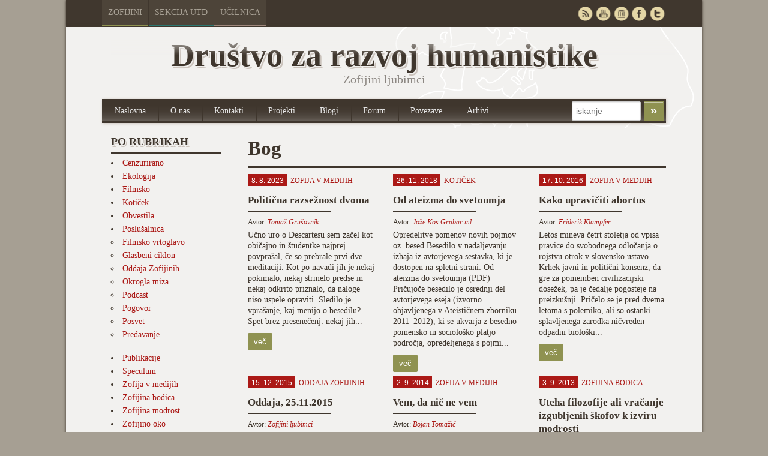

--- FILE ---
content_type: text/html; charset=UTF-8
request_url: https://zofijini.net/tag/bog/
body_size: 83508
content:

<!doctype html>
<!-- paulirish.com/2008/conditional-stylesheets-vs-css-hacks-answer-neither/ -->
<!--[if lt IE 7]> <html class="no-js ie6 oldie" lang="en"> <![endif]-->
<!--[if IE 7]>    <html class="no-js ie7 oldie" lang="en"> <![endif]-->
<!--[if IE 8]>    <html class="no-js ie8 oldie" lang="en"> <![endif]-->
<!-- Consider adding an manifest.appcache: h5bp.com/d/Offline -->
<!--[if gt IE 8]><!--> <html class="no-js" lang="en"> <!--<![endif]-->
<head>
	<meta charset="UTF-8">

	<title>Bog Archives - Društvo za razvoj humanistikeDruštvo za razvoj humanistike</title>
	
	<!-- Mobile viewport optimized: j.mp/bplateviewport -->
	<meta name="viewport" content="width=device-width" />
				
	<!-- Favicon and Feed -->
	<link rel="shortcut icon" type="image/png" href="https://zofijini.net/wp-content/themes/zofijini/favicon.png">
	<link rel="alternate" type="application/rss+xml" title="Društvo za razvoj humanistike Feed" href="https://zofijini.net/feed/">
	
	<!--  iPhone Web App Home Screen Icon -->
	<link rel="apple-touch-icon" sizes="72x72" href="https://zofijini.net/wp-content/themes/zofijini/images/devices/reverie-icon-ipad.png" />
	<link rel="apple-touch-icon" sizes="114x114" href="https://zofijini.net/wp-content/themes/zofijini/images/devices/reverie-icon-retina.png" />
	<link rel="apple-touch-icon" href="https://zofijini.net/wp-content/themes/zofijini/images/devices/reverie-icon.png" />
	
	<!-- Enable Startup Image for iOS Home Screen Web App -->
	<meta name="apple-mobile-web-app-capable" content="yes" />
	<link rel="apple-touch-startup-image" href="https://zofijini.net/wp-content/themes/zofijini/mobile-load.png" />

	<!-- Startup Image iPad Landscape (748x1024) -->
	<link rel="apple-touch-startup-image" href="https://zofijini.net/wp-content/themes/zofijini/images/devices/reverie-load-ipad-landscape.png" media="screen and (min-device-width: 481px) and (max-device-width: 1024px) and (orientation:landscape)" />
	<!-- Startup Image iPad Portrait (768x1004) -->
	<link rel="apple-touch-startup-image" href="https://zofijini.net/wp-content/themes/zofijini/images/devices/reverie-load-ipad-portrait.png" media="screen and (min-device-width: 481px) and (max-device-width: 1024px) and (orientation:portrait)" />
	<!-- Startup Image iPhone (320x460) -->
	<link rel="apple-touch-startup-image" href="https://zofijini.net/wp-content/themes/zofijini/images/devices/reverie-load.png" media="screen and (max-device-width: 320px)" />
	
<meta name='robots' content='index, follow, max-image-preview:large, max-snippet:-1, max-video-preview:-1' />
	<style>img:is([sizes="auto" i], [sizes^="auto," i]) { contain-intrinsic-size: 3000px 1500px }</style>
	
	<!-- This site is optimized with the Yoast SEO plugin v26.2 - https://yoast.com/wordpress/plugins/seo/ -->
	<link rel="canonical" href="http://zofijini.net/tag/bog/" />
	<link rel="next" href="http://zofijini.net/tag/bog/page/2/" />
	<meta property="og:locale" content="en_US" />
	<meta property="og:type" content="article" />
	<meta property="og:title" content="Bog Archives - Društvo za razvoj humanistike" />
	<meta property="og:url" content="http://zofijini.net/tag/bog/" />
	<meta property="og:site_name" content="Društvo za razvoj humanistike" />
	<meta name="twitter:card" content="summary_large_image" />
	<meta name="twitter:site" content="@Zofijini" />
	<script type="application/ld+json" class="yoast-schema-graph">{"@context":"https://schema.org","@graph":[{"@type":"CollectionPage","@id":"http://zofijini.net/tag/bog/","url":"http://zofijini.net/tag/bog/","name":"Bog Archives - Društvo za razvoj humanistike","isPartOf":{"@id":"http://zofijini.net/#website"},"breadcrumb":{"@id":"http://zofijini.net/tag/bog/#breadcrumb"},"inLanguage":"en-US"},{"@type":"BreadcrumbList","@id":"http://zofijini.net/tag/bog/#breadcrumb","itemListElement":[{"@type":"ListItem","position":1,"name":"Home","item":"http://zofijini.net/"},{"@type":"ListItem","position":2,"name":"Bog"}]},{"@type":"WebSite","@id":"http://zofijini.net/#website","url":"http://zofijini.net/","name":"Društvo za razvoj humanistike","description":"Zofijini ljubimci","publisher":{"@id":"http://zofijini.net/#organization"},"potentialAction":[{"@type":"SearchAction","target":{"@type":"EntryPoint","urlTemplate":"http://zofijini.net/?s={search_term_string}"},"query-input":{"@type":"PropertyValueSpecification","valueRequired":true,"valueName":"search_term_string"}}],"inLanguage":"en-US"},{"@type":"Organization","@id":"http://zofijini.net/#organization","name":"Društvo za razvoj humanistike","url":"http://zofijini.net/","logo":{"@type":"ImageObject","inLanguage":"en-US","@id":"http://zofijini.net/#/schema/logo/image/","url":"http://zofijini.net/wp-content/uploads/2018/11/Novi-logotip_Zofijini.jpg","contentUrl":"http://zofijini.net/wp-content/uploads/2018/11/Novi-logotip_Zofijini.jpg","width":1412,"height":1354,"caption":"Društvo za razvoj humanistike"},"image":{"@id":"http://zofijini.net/#/schema/logo/image/"},"sameAs":["https://www.facebook.com/groups/33790611490/","https://x.com/Zofijini","http://www.youtube.com/user/zofijin","https://sl.wikipedia.org/wiki/Zofijini_ljubimci"]}]}</script>
	<!-- / Yoast SEO plugin. -->


<link rel='dns-prefetch' href='//fonts.googleapis.com' />
<link rel="alternate" type="application/rss+xml" title="Društvo za razvoj humanistike &raquo; Bog Tag Feed" href="https://zofijini.net/tag/bog/feed/" />
<script type="text/javascript">
/* <![CDATA[ */
window._wpemojiSettings = {"baseUrl":"https:\/\/s.w.org\/images\/core\/emoji\/16.0.1\/72x72\/","ext":".png","svgUrl":"https:\/\/s.w.org\/images\/core\/emoji\/16.0.1\/svg\/","svgExt":".svg","source":{"concatemoji":"https:\/\/zofijini.net\/wp-includes\/js\/wp-emoji-release.min.js?ver=6.8.3"}};
/*! This file is auto-generated */
!function(s,n){var o,i,e;function c(e){try{var t={supportTests:e,timestamp:(new Date).valueOf()};sessionStorage.setItem(o,JSON.stringify(t))}catch(e){}}function p(e,t,n){e.clearRect(0,0,e.canvas.width,e.canvas.height),e.fillText(t,0,0);var t=new Uint32Array(e.getImageData(0,0,e.canvas.width,e.canvas.height).data),a=(e.clearRect(0,0,e.canvas.width,e.canvas.height),e.fillText(n,0,0),new Uint32Array(e.getImageData(0,0,e.canvas.width,e.canvas.height).data));return t.every(function(e,t){return e===a[t]})}function u(e,t){e.clearRect(0,0,e.canvas.width,e.canvas.height),e.fillText(t,0,0);for(var n=e.getImageData(16,16,1,1),a=0;a<n.data.length;a++)if(0!==n.data[a])return!1;return!0}function f(e,t,n,a){switch(t){case"flag":return n(e,"\ud83c\udff3\ufe0f\u200d\u26a7\ufe0f","\ud83c\udff3\ufe0f\u200b\u26a7\ufe0f")?!1:!n(e,"\ud83c\udde8\ud83c\uddf6","\ud83c\udde8\u200b\ud83c\uddf6")&&!n(e,"\ud83c\udff4\udb40\udc67\udb40\udc62\udb40\udc65\udb40\udc6e\udb40\udc67\udb40\udc7f","\ud83c\udff4\u200b\udb40\udc67\u200b\udb40\udc62\u200b\udb40\udc65\u200b\udb40\udc6e\u200b\udb40\udc67\u200b\udb40\udc7f");case"emoji":return!a(e,"\ud83e\udedf")}return!1}function g(e,t,n,a){var r="undefined"!=typeof WorkerGlobalScope&&self instanceof WorkerGlobalScope?new OffscreenCanvas(300,150):s.createElement("canvas"),o=r.getContext("2d",{willReadFrequently:!0}),i=(o.textBaseline="top",o.font="600 32px Arial",{});return e.forEach(function(e){i[e]=t(o,e,n,a)}),i}function t(e){var t=s.createElement("script");t.src=e,t.defer=!0,s.head.appendChild(t)}"undefined"!=typeof Promise&&(o="wpEmojiSettingsSupports",i=["flag","emoji"],n.supports={everything:!0,everythingExceptFlag:!0},e=new Promise(function(e){s.addEventListener("DOMContentLoaded",e,{once:!0})}),new Promise(function(t){var n=function(){try{var e=JSON.parse(sessionStorage.getItem(o));if("object"==typeof e&&"number"==typeof e.timestamp&&(new Date).valueOf()<e.timestamp+604800&&"object"==typeof e.supportTests)return e.supportTests}catch(e){}return null}();if(!n){if("undefined"!=typeof Worker&&"undefined"!=typeof OffscreenCanvas&&"undefined"!=typeof URL&&URL.createObjectURL&&"undefined"!=typeof Blob)try{var e="postMessage("+g.toString()+"("+[JSON.stringify(i),f.toString(),p.toString(),u.toString()].join(",")+"));",a=new Blob([e],{type:"text/javascript"}),r=new Worker(URL.createObjectURL(a),{name:"wpTestEmojiSupports"});return void(r.onmessage=function(e){c(n=e.data),r.terminate(),t(n)})}catch(e){}c(n=g(i,f,p,u))}t(n)}).then(function(e){for(var t in e)n.supports[t]=e[t],n.supports.everything=n.supports.everything&&n.supports[t],"flag"!==t&&(n.supports.everythingExceptFlag=n.supports.everythingExceptFlag&&n.supports[t]);n.supports.everythingExceptFlag=n.supports.everythingExceptFlag&&!n.supports.flag,n.DOMReady=!1,n.readyCallback=function(){n.DOMReady=!0}}).then(function(){return e}).then(function(){var e;n.supports.everything||(n.readyCallback(),(e=n.source||{}).concatemoji?t(e.concatemoji):e.wpemoji&&e.twemoji&&(t(e.twemoji),t(e.wpemoji)))}))}((window,document),window._wpemojiSettings);
/* ]]> */
</script>
<link rel='stylesheet' id='colorbox-theme1-css' href='https://zofijini.net/wp-content/plugins/jquery-lightbox-for-native-galleries/colorbox/theme1/colorbox.css?ver=1.3.14' type='text/css' media='screen' />
<link rel='stylesheet' id='foundation-css' href='https://zofijini.net/wp-content/themes/zofijini/css/foundation.css?ver=6.8.3' type='text/css' media='all' />
<link rel='stylesheet' id='app-css' href='https://zofijini.net/wp-content/themes/zofijini/css/app.css?ver=6.8.3' type='text/css' media='all' />
<link rel='stylesheet' id='style-css' href='https://zofijini.net/wp-content/themes/zofijini/style.css?ver=6.8.3' type='text/css' media='all' />
<link rel='stylesheet' id='zofijini-css' href='https://zofijini.net/wp-content/themes/zofijini/css/zofijini.css?ver=6.8.3' type='text/css' media='all' />
<link rel='stylesheet' id='google_font-css' href='http://fonts.googleapis.com/css?family=Open+Sans%3A300italic%2C400italic%2C400%2C300&#038;ver=6.8.3' type='text/css' media='all' />
<style id='wp-emoji-styles-inline-css' type='text/css'>

	img.wp-smiley, img.emoji {
		display: inline !important;
		border: none !important;
		box-shadow: none !important;
		height: 1em !important;
		width: 1em !important;
		margin: 0 0.07em !important;
		vertical-align: -0.1em !important;
		background: none !important;
		padding: 0 !important;
	}
</style>
<link rel='stylesheet' id='wp-block-library-css' href='https://zofijini.net/wp-includes/css/dist/block-library/style.min.css?ver=6.8.3' type='text/css' media='all' />
<style id='classic-theme-styles-inline-css' type='text/css'>
/*! This file is auto-generated */
.wp-block-button__link{color:#fff;background-color:#32373c;border-radius:9999px;box-shadow:none;text-decoration:none;padding:calc(.667em + 2px) calc(1.333em + 2px);font-size:1.125em}.wp-block-file__button{background:#32373c;color:#fff;text-decoration:none}
</style>
<style id='global-styles-inline-css' type='text/css'>
:root{--wp--preset--aspect-ratio--square: 1;--wp--preset--aspect-ratio--4-3: 4/3;--wp--preset--aspect-ratio--3-4: 3/4;--wp--preset--aspect-ratio--3-2: 3/2;--wp--preset--aspect-ratio--2-3: 2/3;--wp--preset--aspect-ratio--16-9: 16/9;--wp--preset--aspect-ratio--9-16: 9/16;--wp--preset--color--black: #000000;--wp--preset--color--cyan-bluish-gray: #abb8c3;--wp--preset--color--white: #ffffff;--wp--preset--color--pale-pink: #f78da7;--wp--preset--color--vivid-red: #cf2e2e;--wp--preset--color--luminous-vivid-orange: #ff6900;--wp--preset--color--luminous-vivid-amber: #fcb900;--wp--preset--color--light-green-cyan: #7bdcb5;--wp--preset--color--vivid-green-cyan: #00d084;--wp--preset--color--pale-cyan-blue: #8ed1fc;--wp--preset--color--vivid-cyan-blue: #0693e3;--wp--preset--color--vivid-purple: #9b51e0;--wp--preset--gradient--vivid-cyan-blue-to-vivid-purple: linear-gradient(135deg,rgba(6,147,227,1) 0%,rgb(155,81,224) 100%);--wp--preset--gradient--light-green-cyan-to-vivid-green-cyan: linear-gradient(135deg,rgb(122,220,180) 0%,rgb(0,208,130) 100%);--wp--preset--gradient--luminous-vivid-amber-to-luminous-vivid-orange: linear-gradient(135deg,rgba(252,185,0,1) 0%,rgba(255,105,0,1) 100%);--wp--preset--gradient--luminous-vivid-orange-to-vivid-red: linear-gradient(135deg,rgba(255,105,0,1) 0%,rgb(207,46,46) 100%);--wp--preset--gradient--very-light-gray-to-cyan-bluish-gray: linear-gradient(135deg,rgb(238,238,238) 0%,rgb(169,184,195) 100%);--wp--preset--gradient--cool-to-warm-spectrum: linear-gradient(135deg,rgb(74,234,220) 0%,rgb(151,120,209) 20%,rgb(207,42,186) 40%,rgb(238,44,130) 60%,rgb(251,105,98) 80%,rgb(254,248,76) 100%);--wp--preset--gradient--blush-light-purple: linear-gradient(135deg,rgb(255,206,236) 0%,rgb(152,150,240) 100%);--wp--preset--gradient--blush-bordeaux: linear-gradient(135deg,rgb(254,205,165) 0%,rgb(254,45,45) 50%,rgb(107,0,62) 100%);--wp--preset--gradient--luminous-dusk: linear-gradient(135deg,rgb(255,203,112) 0%,rgb(199,81,192) 50%,rgb(65,88,208) 100%);--wp--preset--gradient--pale-ocean: linear-gradient(135deg,rgb(255,245,203) 0%,rgb(182,227,212) 50%,rgb(51,167,181) 100%);--wp--preset--gradient--electric-grass: linear-gradient(135deg,rgb(202,248,128) 0%,rgb(113,206,126) 100%);--wp--preset--gradient--midnight: linear-gradient(135deg,rgb(2,3,129) 0%,rgb(40,116,252) 100%);--wp--preset--font-size--small: 13px;--wp--preset--font-size--medium: 20px;--wp--preset--font-size--large: 36px;--wp--preset--font-size--x-large: 42px;--wp--preset--spacing--20: 0.44rem;--wp--preset--spacing--30: 0.67rem;--wp--preset--spacing--40: 1rem;--wp--preset--spacing--50: 1.5rem;--wp--preset--spacing--60: 2.25rem;--wp--preset--spacing--70: 3.38rem;--wp--preset--spacing--80: 5.06rem;--wp--preset--shadow--natural: 6px 6px 9px rgba(0, 0, 0, 0.2);--wp--preset--shadow--deep: 12px 12px 50px rgba(0, 0, 0, 0.4);--wp--preset--shadow--sharp: 6px 6px 0px rgba(0, 0, 0, 0.2);--wp--preset--shadow--outlined: 6px 6px 0px -3px rgba(255, 255, 255, 1), 6px 6px rgba(0, 0, 0, 1);--wp--preset--shadow--crisp: 6px 6px 0px rgba(0, 0, 0, 1);}:where(.is-layout-flex){gap: 0.5em;}:where(.is-layout-grid){gap: 0.5em;}body .is-layout-flex{display: flex;}.is-layout-flex{flex-wrap: wrap;align-items: center;}.is-layout-flex > :is(*, div){margin: 0;}body .is-layout-grid{display: grid;}.is-layout-grid > :is(*, div){margin: 0;}:where(.wp-block-columns.is-layout-flex){gap: 2em;}:where(.wp-block-columns.is-layout-grid){gap: 2em;}:where(.wp-block-post-template.is-layout-flex){gap: 1.25em;}:where(.wp-block-post-template.is-layout-grid){gap: 1.25em;}.has-black-color{color: var(--wp--preset--color--black) !important;}.has-cyan-bluish-gray-color{color: var(--wp--preset--color--cyan-bluish-gray) !important;}.has-white-color{color: var(--wp--preset--color--white) !important;}.has-pale-pink-color{color: var(--wp--preset--color--pale-pink) !important;}.has-vivid-red-color{color: var(--wp--preset--color--vivid-red) !important;}.has-luminous-vivid-orange-color{color: var(--wp--preset--color--luminous-vivid-orange) !important;}.has-luminous-vivid-amber-color{color: var(--wp--preset--color--luminous-vivid-amber) !important;}.has-light-green-cyan-color{color: var(--wp--preset--color--light-green-cyan) !important;}.has-vivid-green-cyan-color{color: var(--wp--preset--color--vivid-green-cyan) !important;}.has-pale-cyan-blue-color{color: var(--wp--preset--color--pale-cyan-blue) !important;}.has-vivid-cyan-blue-color{color: var(--wp--preset--color--vivid-cyan-blue) !important;}.has-vivid-purple-color{color: var(--wp--preset--color--vivid-purple) !important;}.has-black-background-color{background-color: var(--wp--preset--color--black) !important;}.has-cyan-bluish-gray-background-color{background-color: var(--wp--preset--color--cyan-bluish-gray) !important;}.has-white-background-color{background-color: var(--wp--preset--color--white) !important;}.has-pale-pink-background-color{background-color: var(--wp--preset--color--pale-pink) !important;}.has-vivid-red-background-color{background-color: var(--wp--preset--color--vivid-red) !important;}.has-luminous-vivid-orange-background-color{background-color: var(--wp--preset--color--luminous-vivid-orange) !important;}.has-luminous-vivid-amber-background-color{background-color: var(--wp--preset--color--luminous-vivid-amber) !important;}.has-light-green-cyan-background-color{background-color: var(--wp--preset--color--light-green-cyan) !important;}.has-vivid-green-cyan-background-color{background-color: var(--wp--preset--color--vivid-green-cyan) !important;}.has-pale-cyan-blue-background-color{background-color: var(--wp--preset--color--pale-cyan-blue) !important;}.has-vivid-cyan-blue-background-color{background-color: var(--wp--preset--color--vivid-cyan-blue) !important;}.has-vivid-purple-background-color{background-color: var(--wp--preset--color--vivid-purple) !important;}.has-black-border-color{border-color: var(--wp--preset--color--black) !important;}.has-cyan-bluish-gray-border-color{border-color: var(--wp--preset--color--cyan-bluish-gray) !important;}.has-white-border-color{border-color: var(--wp--preset--color--white) !important;}.has-pale-pink-border-color{border-color: var(--wp--preset--color--pale-pink) !important;}.has-vivid-red-border-color{border-color: var(--wp--preset--color--vivid-red) !important;}.has-luminous-vivid-orange-border-color{border-color: var(--wp--preset--color--luminous-vivid-orange) !important;}.has-luminous-vivid-amber-border-color{border-color: var(--wp--preset--color--luminous-vivid-amber) !important;}.has-light-green-cyan-border-color{border-color: var(--wp--preset--color--light-green-cyan) !important;}.has-vivid-green-cyan-border-color{border-color: var(--wp--preset--color--vivid-green-cyan) !important;}.has-pale-cyan-blue-border-color{border-color: var(--wp--preset--color--pale-cyan-blue) !important;}.has-vivid-cyan-blue-border-color{border-color: var(--wp--preset--color--vivid-cyan-blue) !important;}.has-vivid-purple-border-color{border-color: var(--wp--preset--color--vivid-purple) !important;}.has-vivid-cyan-blue-to-vivid-purple-gradient-background{background: var(--wp--preset--gradient--vivid-cyan-blue-to-vivid-purple) !important;}.has-light-green-cyan-to-vivid-green-cyan-gradient-background{background: var(--wp--preset--gradient--light-green-cyan-to-vivid-green-cyan) !important;}.has-luminous-vivid-amber-to-luminous-vivid-orange-gradient-background{background: var(--wp--preset--gradient--luminous-vivid-amber-to-luminous-vivid-orange) !important;}.has-luminous-vivid-orange-to-vivid-red-gradient-background{background: var(--wp--preset--gradient--luminous-vivid-orange-to-vivid-red) !important;}.has-very-light-gray-to-cyan-bluish-gray-gradient-background{background: var(--wp--preset--gradient--very-light-gray-to-cyan-bluish-gray) !important;}.has-cool-to-warm-spectrum-gradient-background{background: var(--wp--preset--gradient--cool-to-warm-spectrum) !important;}.has-blush-light-purple-gradient-background{background: var(--wp--preset--gradient--blush-light-purple) !important;}.has-blush-bordeaux-gradient-background{background: var(--wp--preset--gradient--blush-bordeaux) !important;}.has-luminous-dusk-gradient-background{background: var(--wp--preset--gradient--luminous-dusk) !important;}.has-pale-ocean-gradient-background{background: var(--wp--preset--gradient--pale-ocean) !important;}.has-electric-grass-gradient-background{background: var(--wp--preset--gradient--electric-grass) !important;}.has-midnight-gradient-background{background: var(--wp--preset--gradient--midnight) !important;}.has-small-font-size{font-size: var(--wp--preset--font-size--small) !important;}.has-medium-font-size{font-size: var(--wp--preset--font-size--medium) !important;}.has-large-font-size{font-size: var(--wp--preset--font-size--large) !important;}.has-x-large-font-size{font-size: var(--wp--preset--font-size--x-large) !important;}
:where(.wp-block-post-template.is-layout-flex){gap: 1.25em;}:where(.wp-block-post-template.is-layout-grid){gap: 1.25em;}
:where(.wp-block-columns.is-layout-flex){gap: 2em;}:where(.wp-block-columns.is-layout-grid){gap: 2em;}
:root :where(.wp-block-pullquote){font-size: 1.5em;line-height: 1.6;}
</style>
<link rel='stylesheet' id='contact-form-7-css' href='https://zofijini.net/wp-content/plugins/contact-form-7/includes/css/styles.css?ver=6.1.2' type='text/css' media='all' />
<link rel='stylesheet' id='wp-pagenavi-css' href='https://zofijini.net/wp-content/plugins/wp-pagenavi/pagenavi-css.css?ver=2.70' type='text/css' media='all' />
<script type="text/javascript" src="https://zofijini.net/wp-content/themes/zofijini/js/jquery.min.js?ver=6.8.3" id="jquery-js"></script>
<script type="text/javascript" src="https://zofijini.net/wp-content/plugins/jquery-lightbox-for-native-galleries/colorbox/jquery.colorbox-min.js?ver=1.3.14" id="colorbox-js"></script>
<script type="text/javascript" src="https://zofijini.net/wp-content/themes/zofijini/js/modernizr.foundation.js?ver=6.8.3" id="modernizr-js"></script>
<script type="text/javascript" src="https://zofijini.net/wp-content/plugins/fd-footnotes/fdfootnotes.js?ver=1.34" id="fdfootnote_script-js"></script>
<link rel="https://api.w.org/" href="https://zofijini.net/wp-json/" /><link rel="alternate" title="JSON" type="application/json" href="https://zofijini.net/wp-json/wp/v2/tags/294" /><link rel="EditURI" type="application/rsd+xml" title="RSD" href="https://zofijini.net/xmlrpc.php?rsd" />
<meta name="generator" content="WordPress 6.8.3" />
<!--[if lt IE 9]><link rel="stylesheet" href="<?php echo get_template_directory_uri(); ?>/css/ie.css"><![endif]--><!-- jQuery Lightbox For Native Galleries v3.2.2 | http://www.viper007bond.com/wordpress-plugins/jquery-lightbox-for-native-galleries/ -->
<script type="text/javascript">
// <![CDATA[
	jQuery(document).ready(function($){
		$(".gallery").each(function(index, obj){
			var galleryid = Math.floor(Math.random()*10000);
			$(obj).find("a").colorbox({rel:galleryid, maxWidth:"95%", maxHeight:"95%"});
		});
		$("a.lightbox").colorbox({maxWidth:"95%", maxHeight:"95%"});
	});
// ]]>
</script>
		<style type="text/css" id="wp-custom-css">
			.prijava-novice {    
background-color: #8F9251;
    border-radius: 2px;
    color: #FFFFFF;
    font-family: helvetica;
    font-size: 1.3rem;
    line-height: 50px;
    padding: 7px 10px;
    border: 0;
	}

.novice-list > .novica::marker {
	display: none;
}

.novice-list > .novica {
	list-style: none;	
}		</style>
		
</head>

<body class="archive tag tag-bog tag-294 wp-theme-zofijini">
	<div id="top-navigacija" class="container hide-for-small">
		<div class="container" id="nadcontainer">
		
			<div class="row">
				<ul class="skupnimeni nine columns">
					<li class="barva1"><a href="http://zofijini.net">Zofijini</a></li>
					<li class="barva4"><a href="http://utd.zofijini.net">Sekcija UTD</a></li>
					<li class="barva6"><a href="http://ucilnica.zofijini.net/">Učilnica</a></li>
				<!--	<li class="barva2"><a href="#">Poslušalnica</a></li>
					<li class="barva3"><a href="#">Časopisi</a></li>
					
					<li class="barva5"><a href="#">Filmsko</a></li>
					-->
				</ul>
				<ul id="sociallinks" class="three columns" >
					<li id="twitter"><a href="http://twitter.com/Zofijini" rel="nofollow" target="_blank" title="Twitter">&nbsp;</a></li>
					<li id="facebook"><a href="https://www.facebook.com/groups/33790611490/" rel="nofollow" target="_blank" title="Facebook">&nbsp;</a></li>
					<li id="webarchive"><a href="http://archive.org/search.php?query=creator%3A%22Zofijini%20ljubimci%22&sort=-publicdate" rel="nofollow" target="_blank" title="Webarchieve">&nbsp;</a></li>
					<li id="youtube"><a href="http://www.youtube.com/user/zofijin" rel="nofollow" target="_blank" title="Youtube">&nbsp;</a></li>
					<li id="rss"><a href="/feed" target="_blank" title="RSS">&nbsp;</a></li>
				</ul>
			</div>
		</div>
	</div>
	<!-- Start the main container -->
	<div class="container" id="nadcontainer">
	<div id="container" class="container" role="document">
		
		<!-- Row for blog navigation -->

		<div class="row">
			<header role="banner">
				<div class="reverie-header">
					<div id="title" class="centriraj twelve columns mobile-four"><span class="hide-for-small mask"></span>Društvo za razvoj humanistike</div>
					<h4 class="centriraj subheader">Zofijini ljubimci</h4>
				</div>
				<nav role="navigation" class="mobile-four top-nav">
					<ul class="nav-bar ten columns"><li id="menu-item-221" class="menu-item menu-item-type-custom menu-item-object-custom menu-item-221"><a href="/">Naslovna</a></li>
<li id="menu-item-215" class="menu-item menu-item-type-post_type menu-item-object-page menu-item-215"><a href="https://zofijini.net/zofijini/">O nas</a></li>
<li id="menu-item-216" class="menu-item menu-item-type-post_type menu-item-object-page menu-item-216"><a href="https://zofijini.net/kontakt/">Kontakti</a></li>
<li id="menu-item-208" class="menu-item menu-item-type-post_type menu-item-object-page menu-item-208"><a href="https://zofijini.net/projekti/">Projekti</a></li>
<li id="menu-item-217" class="menu-item menu-item-type-post_type menu-item-object-page menu-item-217"><a href="https://zofijini.net/blogi/">Blogi</a></li>
<li id="menu-item-7" class="menu-item menu-item-type-custom menu-item-object-custom menu-item-7"><a target="_blank" href="http://www.mislec.net/">Forum</a></li>
<li id="menu-item-218" class="menu-item menu-item-type-post_type menu-item-object-page menu-item-218"><a href="https://zofijini.net/povezave/">Povezave</a></li>
<li id="menu-item-219" class="menu-item menu-item-type-post_type menu-item-object-page current_page_parent menu-item-219"><a href="https://zofijini.net/arhivi/">Arhivi</a></li>
</ul>					<div id="top-iskanje" class="two columns hide-for-small">
						<form role="search" method="get" id="searchform" action="https://zofijini.net/">
							<input type="text" value="" name="s" id="s" placeholder="iskanje">		
							<input  type="submit" id="searchsubmit" value="»" class="secondary small button">
						</form>
					</div>
				</nav>
			</header>
		</div>
		
		<!-- Row for main content area -->
		<div id="main" class="row">
<div id="content" class="row" role="main">

		<div class="three columns mobile-four">	
			<div id="categoryTags" class="twelve columns">
			  <h2>Po rubrikah</h2>
			  <ul class="categories">
			  	<li class="cat-item cat-item-2"><a href="https://zofijini.net/kategorija/cenzurirano/">Cenzurirano</a>
</li>
	<li class="cat-item cat-item-3"><a href="https://zofijini.net/kategorija/ekologija/">Ekologija</a>
</li>
	<li class="cat-item cat-item-3697"><a href="https://zofijini.net/kategorija/filmsko/">Filmsko</a>
</li>
	<li class="cat-item cat-item-4"><a href="https://zofijini.net/kategorija/koticek/">Kotiček</a>
</li>
	<li class="cat-item cat-item-2041"><a href="https://zofijini.net/kategorija/obvestila/">Obvestila</a>
</li>
	<li class="cat-item cat-item-2051"><a href="https://zofijini.net/kategorija/poslusalnica/">Poslušalnica</a>
<ul class='children'>
	<li class="cat-item cat-item-2077"><a href="https://zofijini.net/kategorija/poslusalnica/filmsko-vrtoglavo/">Filmsko vrtoglavo</a>
</li>
	<li class="cat-item cat-item-2078"><a href="https://zofijini.net/kategorija/poslusalnica/glasbeni-ciklon/">Glasbeni ciklon</a>
</li>
	<li class="cat-item cat-item-2076"><a href="https://zofijini.net/kategorija/poslusalnica/oddaja-zofijinih/">Oddaja Zofijinih</a>
</li>
	<li class="cat-item cat-item-1126"><a href="https://zofijini.net/kategorija/poslusalnica/okrogla-miza/">Okrogla miza</a>
</li>
	<li class="cat-item cat-item-2075"><a href="https://zofijini.net/kategorija/poslusalnica/podcast/">Podcast</a>
</li>
	<li class="cat-item cat-item-177"><a href="https://zofijini.net/kategorija/poslusalnica/pogovor/">Pogovor</a>
</li>
	<li class="cat-item cat-item-146"><a href="https://zofijini.net/kategorija/poslusalnica/posvet/">Posvet</a>
</li>
	<li class="cat-item cat-item-116"><a href="https://zofijini.net/kategorija/poslusalnica/predavanje/">Predavanje</a>
</li>
</ul>
</li>
	<li class="cat-item cat-item-3900"><a href="https://zofijini.net/kategorija/publikacije/">Publikacije</a>
</li>
	<li class="cat-item cat-item-5"><a href="https://zofijini.net/kategorija/speculum/">Speculum</a>
</li>
	<li class="cat-item cat-item-7"><a href="https://zofijini.net/kategorija/zofija-v-medijih/">Zofija v medijih</a>
</li>
	<li class="cat-item cat-item-8"><a href="https://zofijini.net/kategorija/zofijina-bodica/">Zofijina bodica</a>
</li>
	<li class="cat-item cat-item-9"><a href="https://zofijini.net/kategorija/zofijina-modrost/">Zofijina modrost</a>
</li>
	<li class="cat-item cat-item-33"><a href="https://zofijini.net/kategorija/zofijino-oko/">Zofijino oko</a>
</li>
			  </ul>


			</div>
			<div class="twelve columns">
			 <h2>Po avtorjih</h2>
			<a href="/avtorji">Vsi avtorji</a>
			</div>
			<div id="date" class="twelve columns">
			  <h2>Po letih</h2>
			  <ul>
					<li><a href='https://zofijini.net/2025/'>2025</a></li>
	<li><a href='https://zofijini.net/2024/'>2024</a></li>
	<li><a href='https://zofijini.net/2023/'>2023</a></li>
	<li><a href='https://zofijini.net/2022/'>2022</a></li>
	<li><a href='https://zofijini.net/2021/'>2021</a></li>
	<li><a href='https://zofijini.net/2020/'>2020</a></li>
	<li><a href='https://zofijini.net/2019/'>2019</a></li>
	<li><a href='https://zofijini.net/2018/'>2018</a></li>
	<li><a href='https://zofijini.net/2017/'>2017</a></li>
	<li><a href='https://zofijini.net/2016/'>2016</a></li>
	<li><a href='https://zofijini.net/2015/'>2015</a></li>
	<li><a href='https://zofijini.net/2014/'>2014</a></li>
	<li><a href='https://zofijini.net/2013/'>2013</a></li>
	<li><a href='https://zofijini.net/2012/'>2012</a></li>
	<li><a href='https://zofijini.net/2011/'>2011</a></li>
	<li><a href='https://zofijini.net/2010/'>2010</a></li>
	<li><a href='https://zofijini.net/2009/'>2009</a></li>
	<li><a href='https://zofijini.net/2008/'>2008</a></li>
	<li><a href='https://zofijini.net/2007/'>2007</a></li>
	<li><a href='https://zofijini.net/2006/'>2006</a></li>
	<li><a href='https://zofijini.net/2005/'>2005</a></li>
	<li><a href='https://zofijini.net/2004/'>2004</a></li>
	<li><a href='https://zofijini.net/2003/'>2003</a></li>
	<li><a href='https://zofijini.net/2002/'>2002</a></li>
	<li><a href='https://zofijini.net/2001/'>2001</a></li>
	<li><a href='https://zofijini.net/2000/'>2000</a></li>
	<li><a href='https://zofijini.net/1999/'>1999</a></li>
	<li><a href='https://zofijini.net/1998/'>1998</a></li>
	<li><a href='https://zofijini.net/1997/'>1997</a></li>
			  </ul>  

			</div>
			 <div id="dogodki" class="twelve columns">
			 <h2>Arhiv dogodkov</h2>
			  <ul>
			  <li>
			  <a href="http://zofijini.net/zofijini-dogodki/">Arhiv dogodkov (Zofijini ljubimci)</a>
			  
			  </li>
			  </ul>
			</div>
			
			
		</div>
		
		<div id="content" class="mobile-four nine columns">
		<h1>
											Bog							</h1>
												
				<div class="row">	
		
								
				<div class="novica four columns vmes"><span id="datum">8. 8. 2023 </span><span id="kategorije"><a href="https://zofijini.net/kategorija/zofija-v-medijih/" rel="category tag">Zofija v medijih</a></span><h3>Politična razsežnost dvoma</h3><div class="avtor">Avtor: <a href="https://zofijini.net/avtor/tomaz-grusovnik/" rel="tag">Tomaž Grušovnik</a> </div><div class="opis">Učno uro o Descartesu sem začel kot običajno in študentke najprej povprašal, če so prebrale prvi dve meditaciji. Kot po navadi jih je nekaj pokimalo, nekaj strmelo predse in nekaj odkrito priznalo, da naloge niso uspele opraviti. Sledilo je vprašanje, kaj menijo o besedilu? Spet brez presenečenj: nekaj jih...</div><a class="vec" href="https://zofijini.net/politicna-razseznost-dvoma/" title="Politična razsežnost dvoma" >več</a></div>																															
				
						<!-- rest of the loop -->
						<!-- the title, the content etc.. -->
								
				<div class="novica four columns vmes"><span id="datum">26. 11. 2018 </span><span id="kategorije"><a href="https://zofijini.net/kategorija/koticek/" rel="category tag">Kotiček</a></span><h3>Od ateizma do svetoumja</h3><div class="avtor">Avtor: <a href="https://zofijini.net/avtor/joze-kos-grabar-ml/" rel="tag">Jože Kos Grabar ml.</a> </div><div class="opis">Opredelitve pomenov novih pojmov oz. besed Besedilo v nadaljevanju izhaja iz avtorjevega sestavka, ki je dostopen na spletni strani: Od ateizma do svetoumja (PDF) Pričujoče besedilo je osrednji del avtorjevega eseja (izvorno objavljenega v Ateističnem zborniku 2011–2012), ki se ukvarja z besedno-pomensko in sociološko platjo področja, opredeljenega s pojmi...</div><a class="vec" href="https://zofijini.net/od-ateizma-do-svetoumja/" title="Od ateizma do svetoumja" >več</a></div>																															
				
						<!-- rest of the loop -->
						<!-- the title, the content etc.. -->
								
				<div class="novica four columns vmes"><span id="datum">17. 10. 2016 </span><span id="kategorije"><a href="https://zofijini.net/kategorija/zofija-v-medijih/" rel="category tag">Zofija v medijih</a></span><h3>Kako upravičiti abortus</h3><div class="avtor">Avtor: <a href="https://zofijini.net/avtor/friderik-klampfer/" rel="tag">Friderik Klampfer</a> </div><div class="opis">Letos mineva četrt stoletja od vpisa pravice do svobodnega odločanja o rojstvu otrok v slovensko ustavo. Krhek javni in politični konsenz, da gre za pomemben civilizacijski dosežek, pa je čedalje pogosteje na preizkušnji. Pričelo se je pred dvema letoma s polemiko, ali so ostanki splavljenega zarodka ničvreden odpadni biološki...</div><a class="vec" href="https://zofijini.net/kako-upraviciti-abortus/" title="Kako upravičiti abortus" >več</a></div>																													<!-- if position is equal to the divider and not the last result close the currently open div and start another -->
									</div><div class="vrstica row">
																			
				
						<!-- rest of the loop -->
						<!-- the title, the content etc.. -->
								
				<div class="novica four columns vmes"><span id="datum">15. 12. 2015 </span><span id="kategorije"><a href="https://zofijini.net/kategorija/poslusalnica/oddaja-zofijinih/" rel="category tag">Oddaja Zofijinih</a></span><h3>Oddaja, 25.11.2015</h3><div class="avtor">Avtor: <a href="https://zofijini.net/avtor/zofijini-ljubimci/" rel="tag">Zofijini ljubimci</a> </div><div class="opis">AVIZO Od malih do velikih mislecev Danes si bomo pogledali, kako ob nekaterih filozofskih pojmih razmišljajo učenci prvega, drugega in tretjega razreda OŠ Neznanih talcev Dravograd, pozneje, pa si bomo pogledali kaj so imeli o teh pojmih za povedati veliki filozof. Prisluhnimo kaj so otroci odgovorili na vprašanja: »...</div><a class="vec" href="https://zofijini.net/oddaja-25-11-2015/" title="Oddaja, 25.11.2015" >več</a></div>																															
				
						<!-- rest of the loop -->
						<!-- the title, the content etc.. -->
								
				<div class="novica four columns vmes"><span id="datum">2. 9. 2014 </span><span id="kategorije"><a href="https://zofijini.net/kategorija/zofija-v-medijih/" rel="category tag">Zofija v medijih</a></span><h3>Vem, da nič ne vem</h3><div class="avtor">Avtor: <a href="https://zofijini.net/avtor/bojan-tomazic/" rel="tag">Bojan Tomažič</a> </div><div class="opis">&#8230; s filozofi v mariborskem parku Nič ni pomembnejše od tega, da ne sledimo čredi pred seboj kakor ovce, ki ne gredo tja, kamor bi bilo treba priti, temveč tja, kamor se pač gre. Pet dni zapored so Zofijini ljubimci v Mestnem in Magdalenskem parku v Mariboru razpravljali o...</div><a class="vec" href="https://zofijini.net/vem-da-nic-ne-vem/" title="Vem, da nič ne vem" >več</a></div>																															
				
						<!-- rest of the loop -->
						<!-- the title, the content etc.. -->
								
				<div class="novica four columns vmes"><span id="datum">3. 9. 2013 </span><span id="kategorije"><a href="https://zofijini.net/kategorija/zofijina-bodica/" rel="category tag">Zofijina bodica</a></span><h3>Uteha filozofije ali vračanje izgubljenih škofov k izviru modrosti</h3><div class="avtor">Avtor: <a href="https://zofijini.net/avtor/boris-vezjak/" rel="tag">Boris Vezjak</a> </div><div class="opis">Kaj točno človeka približa filozofiji? Kaj mu ponuja uteho znotraj nje in zakaj je v tem tako dobra izbira? Nenazadnje, kaj sploh bi lahko, ob Bogu, bilo človeku v uteho tedaj, ko je pahnjen v stisko in bedo, izčrpan zaradi življenjskih preizkušenj in nepremagljivih ovir, ko se, skratka, znajde...</div><a class="vec" href="https://zofijini.net/uteha-filozofije-ali-vracanje-izgubljenih-skofov-k-izviru-modrosti/" title="Uteha filozofije ali vračanje izgubljenih škofov k izviru modrosti" >več</a></div>																													<!-- if position is equal to the divider and not the last result close the currently open div and start another -->
									</div><div class="vrstica row">
																			
				
						<!-- rest of the loop -->
						<!-- the title, the content etc.. -->
								
				<div class="novica four columns vmes"><span id="datum">13. 2. 2013 </span><span id="kategorije"><a href="https://zofijini.net/kategorija/zofijina-modrost/" rel="category tag">Zofijina modrost</a></span><h3>Eksistencialni obup in smisel življenja</h3><div class="avtor">Avtor: <a href="https://zofijini.net/avtor/friderik-klampfer/" rel="tag">Friderik Klampfer</a> </div><div class="opis">»In zdaj je tu smisel življenja. Nič posebnega ni. Bodite dobri do drugih, izogibajte se mastnim jedem, občasno preberite kako dobro knjigo, pojdite na kakšen sprehod in poskusite živeti v miru in slogi skupaj z ljudmi vseh ras in prepričanj.« (Monty Python, The Meaning of Life) Povzetek: V pričujočem...</div><a class="vec" href="https://zofijini.net/modrost_smisel/" title="Eksistencialni obup in smisel življenja" >več</a></div>																															
				
						<!-- rest of the loop -->
						<!-- the title, the content etc.. -->
								
				<div class="novica four columns vmes"><span id="datum">28. 9. 2012 </span><span id="kategorije"><a href="https://zofijini.net/kategorija/zofijina-modrost/" rel="category tag">Zofijina modrost</a></span><h3>Očrt filozofije breztalnosti Leva Šestova</h3><div class="avtor">Avtor: <a href="https://zofijini.net/avtor/marko-nezic/" rel="tag">Marko Nežič</a> </div><div class="opis">Šestov se tako kot Nietzsche upira vsakršni filozofski učenosti, ki mu pomeni plod umskega rokodelstva, logičnih izračunov in sklepov, kar človeka odmika od intuitivnih, kreativnih vzponov ustvarjalnega duha. »Dokler bo vladala logika, bo pot k metafiziki zaprta.« Brezmejno svobodo doživimo šele s premagovanjem umskih principov (samorazvidnosti). Tako so dihotomije...</div><a class="vec" href="https://zofijini.net/modrost_sestov/" title="Očrt filozofije breztalnosti Leva Šestova" >več</a></div>																															
				
						<!-- rest of the loop -->
						<!-- the title, the content etc.. -->
								
				<div class="novica four columns vmes"><span id="datum">25. 3. 2012 </span><span id="kategorije"><a href="https://zofijini.net/kategorija/zofijina-modrost/" rel="category tag">Zofijina modrost</a></span><h3>Filozofija Duha Nikolaja Berdjajeva</h3><div class="avtor">Avtor: <a href="https://zofijini.net/avtor/marko-nezic/" rel="tag">Marko Nežič</a> </div><div class="opis">»Svet se nagiba k zanikovanju resničnosti duha. Edino, o čemer ne dvomi, je resničnost vidnih stvari« (N. Berdjajev) Nikolaj Aleksandrovič Berdjajev (1874-1948) je predstavnik ruske religiozne filozofije. V duhu verskega eksistencializma in personalizma, ki je do določene mere konceptualno podoben filozofiji Leva Šestova, čeprav gre za dve popolnoma različni...</div><a class="vec" href="https://zofijini.net/modrost_bardjajev/" title="Filozofija Duha Nikolaja Berdjajeva" >več</a></div>																													<!-- if position is equal to the divider and not the last result close the currently open div and start another -->
									</div><div class="vrstica row">
																			
				
						<!-- rest of the loop -->
						<!-- the title, the content etc.. -->
								
				<div class="novica four columns vmes"><span id="datum">9. 6. 2010 </span><span id="kategorije"><a href="https://zofijini.net/kategorija/poslusalnica/oddaja-zofijinih/" rel="category tag">Oddaja Zofijinih</a></span><h3>Oddaja 9.6.2010</h3><div class="avtor">Avtor: <a href="https://zofijini.net/avtor/zofijini-ljubimci/" rel="tag">Zofijini ljubimci</a> </div><div class="opis">AVIZO V prejšnjih oddajah smo se ukvarjali s človekom, v tej pa se bomo obrnili k bogu. V današnji oddaji bomo tako prisluhnili poročilu s predavanja z naslovom &#8220;Ali bog obstaja&#8221; in razmisleku o nepomembnosti vprašanja o božjem obstoju, ki ga je pripravil Baruh. Seveda nas ob tem, kot...</div><a class="vec" href="https://zofijini.net/oddaje_9_6_2010/" title="Oddaja 9.6.2010" >več</a></div>																															
				
						<!-- rest of the loop -->
						<!-- the title, the content etc.. -->
								
				<div class="novica four columns vmes"><span id="datum">30. 4. 2010 </span><span id="kategorije"><a href="https://zofijini.net/kategorija/zofija-v-medijih/" rel="category tag">Zofija v medijih</a></span><h3>Ali ste krivi?</h3><div class="avtor">Avtor: <a href="https://zofijini.net/avtor/andrej-adam/" rel="tag">Andrej Adam</a> </div><div class="opis">Povprečnemu človeku se zdi neverjetno, da si lahko predsednik ali član uprave tega ali onega javnega ali zasebnega podjetja izplača nagrado, za katero bi potreboval zakladnico; povprečnemu človeku se zdi neverjetno, da imajo lahko menedžerji, zaposleni v tem ali onem javnem ali zasebnem podjetju poleg tega plačo, s katero...</div><a class="vec" href="https://zofijini.net/mediji_krivi/" title="Ali ste krivi?" >več</a></div>																															
				
						<!-- rest of the loop -->
						<!-- the title, the content etc.. -->
								
				<div class="novica four columns vmes"><span id="datum">9. 12. 2009 </span><span id="kategorije"><a href="https://zofijini.net/kategorija/poslusalnica/oddaja-zofijinih/" rel="category tag">Oddaja Zofijinih</a></span><h3>Oddaja 9.12.2009</h3><div class="avtor">Avtor: <a href="https://zofijini.net/avtor/zofijini-ljubimci/" rel="tag">Zofijini ljubimci</a> </div><div class="opis">AVIZO Glasba1: Dane Zajc: Za vse boš plačal Ponovno pozdravljeni v oddaji Zofijinih ljubimcev. V tokratni oddaji bomo prisluhnili križancu med osebno izpovedjo in premislekom o vprašanju smisla v svetu brez Boga. Morda se utegne komu premislek zdeti smešen, a za veliko število vernikov po vsem svetu, posebej v...</div><a class="vec" href="https://zofijini.net/oddaje_9_12_2009/" title="Oddaja 9.12.2009" >več</a></div>																													<!-- if position is equal to the divider and not the last result close the currently open div and start another -->
									</div><div class="vrstica row">
																			
				
						<!-- rest of the loop -->
						<!-- the title, the content etc.. -->
								
				<div class="novica four columns vmes"><span id="datum">25. 4. 2009 </span><span id="kategorije"><a href="https://zofijini.net/kategorija/zofijina-modrost/" rel="category tag">Zofijina modrost</a></span><h3>Racionalni ateizem</h3><div class="avtor">Avtor: <a href="https://zofijini.net/avtor/michael-shermer/" rel="tag">Michael Shermer</a> </div><div class="opis">Odprto pismo gospodom, Dawkinsu, Dennetu, Harrisu in Hitchensu Odkar smo vstopili v novo tisočletje, se je med skeptiki do religioznosti razširila nova bojevitost kot odgovor na tri grožnje znanosti in svobodi: (1) napade na izobraževanje o evoluciji in raziskave matičnih celic, (2) razpoke v razmejitvah med cerkvijo in državo...</div><a class="vec" href="https://zofijini.net/modrost_ateizem/" title="Racionalni ateizem" >več</a></div>																															
				
						<!-- rest of the loop -->
						<!-- the title, the content etc.. -->
								
				<div class="novica four columns vmes"><span id="datum">2. 6. 2008 </span><span id="kategorije"><a href="https://zofijini.net/kategorija/zofijina-modrost/" rel="category tag">Zofijina modrost</a></span><h3>Richard Dawkins: Bog kot zabloda</h3><div class="avtor">Avtor: <a href="https://zofijini.net/avtor/andrej-adam/" rel="tag">Andrej Adam</a> </div><div class="opis">(Zbirka Intermundia; Modrijan 2007.) Dawkinsova knjiga Bog kot zabloda prinaša argument za ateizem. Poleg tega predstavlja ostro kritiko fundamentalistične religije, po kateri »naj ne spreminjamo svojega mišljenja in naj odklanjamo možnost, da bi spoznali kaj novega in zanimivega… (Dawkins 2007, 296). Ta fundamentalizem je značilen za številne vere oziroma...</div><a class="vec" href="https://zofijini.net/modrost_zabloda/" title="Richard Dawkins: Bog kot zabloda" >več</a></div>																															
				
						<!-- rest of the loop -->
						<!-- the title, the content etc.. -->
								
				<div class="novica four columns vmes"><span id="datum">2. 12. 2007 </span><span id="kategorije"><a href="https://zofijini.net/kategorija/publikacije/" rel="category tag">Publikacije</a></span><h3>Ustroj, številka 1 &#8211; 3</h3><div class="avtor">Avtor: <a href="https://zofijini.net/avtor/zofijini-ljubimci/" rel="tag">Zofijini ljubimci</a> </div><div class="opis">KLIKNI NA SLIKO (PDF) Iz vsebine: Uvodnik &#8211; Nerazumnost vere in vera v razum &#8211; Od Boga ali iz opice? &#8211; Svoboda govora &#8211; (Ne)odgovornost intelektualcev &#8211; Razkol človekovega ideala &#8211; Nietzsche in politično &#8211; Problem laži v politiki &#8211; Ekonomija discipline &#8211; Rojstvo imperija &#8211; Tekoča roža &#8211;...</div><a class="vec" href="https://zofijini.net/online_ustroj1/" title="Ustroj, številka 1 &#8211; 3" >več</a></div>																													<!-- if position is equal to the divider and not the last result close the currently open div and start another -->
									</div><div class="vrstica row">
																			
				
						<!-- rest of the loop -->
						<!-- the title, the content etc.. -->
								
				<div class="novica four columns vmes"><span id="datum">16. 11. 2007 </span><span id="kategorije"><a href="https://zofijini.net/kategorija/koticek/" rel="category tag">Kotiček</a></span><h3>10 največjih zablod modernega sveta</h3><div class="avtor">Avtor: <a href="https://zofijini.net/avtor/francis-wheen/" rel="tag">Francis Wheen</a> </div><div class="opis">Francis Wheen je novinar in avtor številnih knjig, vključno z zelo priznano biografijo Karla Marxa. Njegova zbrana novinarska dela, »Hoo-hahs and Passing Frenzies«, so mu leta 2003 prinesla nagrado Georga Orwella. Njegova nova knjiga »Kako so prodajalci megle zavladali svetu« (How Mumbo-Jumbo Conquered the world: A Short History of...</div><a class="vec" href="https://zofijini.net/bodica_zablode/" title="10 največjih zablod modernega sveta" >več</a></div>																															
				
						<!-- rest of the loop -->
						<!-- the title, the content etc.. -->
								
				<div class="novica four columns vmes"><span id="datum">17. 10. 2007 </span><span id="kategorije"><a href="https://zofijini.net/kategorija/poslusalnica/predavanje/" rel="category tag">Predavanje</a></span><h3>Seks in transcendenca</h3><div class="avtor">Avtor: <a href="https://zofijini.net/avtor/peter-mlakar/" rel="tag">Peter Mlakar</a> </div><div class="opis">ErotikUM MKC Maribor nadaljuje z jesenskim delom programa ErotikUM-a. Tokrat se bo s predavanjem &#8220;Seks in transcendenca&#8221; predstavil Peter Mlakar. V sredo, 17.10.2007, ob 18. uri, v Kulturnem Inkubatorju, Koroška 18, Maribor. Peter Mlakar v programu erotikUM: SEKS IN TRANSCENDENCA Peter Mlakar je filozof, član NSK, Oddelek za čisto...</div><a class="vec" href="https://zofijini.net/predavanja_mlakar/" title="Seks in transcendenca" >več</a></div>																															
				
						<!-- rest of the loop -->
						<!-- the title, the content etc.. -->
								
				<div class="novica four columns vmes"><span id="datum">18. 11. 2006 </span><span id="kategorije"><a href="https://zofijini.net/kategorija/zofijina-modrost/" rel="category tag">Zofijina modrost</a></span><h3>Platon o duši in jazu (sebstvu)</h3><div class="avtor">Avtor: <a href="https://zofijini.net/avtor/boris-vezjak/" rel="tag">Boris Vezjak</a> </div><div class="opis">Razprave, ki se vrtijo okoli dialoga »Alkibiad Prvi«, so nehvaležne iz enostavnega in današnje perspektive nekonvencionalnega razloga: nikoli ne vemo, če z njimi debatiramo o Platonu ali ne. Še vedno sporen ostaja in je pač sam dialog, njegova avtentičnost in avtorstvo. Naša zadrega postane še toliko večja, ko ugotovimo,...</div><a class="vec" href="https://zofijini.net/modrost_sebstvo/" title="Platon o duši in jazu (sebstvu)" >več</a></div>																													<!-- if position is equal to the divider and not the last result close the currently open div and start another -->
									</div><div class="vrstica row">
																			
				
						<!-- rest of the loop -->
						<!-- the title, the content etc.. -->
								
				<div class="novica four columns vmes"><span id="datum">30. 9. 2006 </span><span id="kategorije"><a href="https://zofijini.net/kategorija/zofija-v-medijih/" rel="category tag">Zofija v medijih</a></span><h3>Islam, logos in nasilje</h3><div class="avtor">Avtor: <a href="https://zofijini.net/avtor/boris-vezjak/" rel="tag">Boris Vezjak</a> </div><div class="opis">»Boga ne moremo slišati, ker je v naših ušesih preveč drugih frekvenc,« je telefonske motnje na svoji nemški turneji nenavadno metaforično opisal papež Benedikt XVI. Zvenelo je domače in »mobitelovsko«, toda nekaj dni zatem se je moral božji namestnik na zemlji opravičevati, ker ga menda nismo slišali dobro. Pojasnilo...</div><a class="vec" href="https://zofijini.net/mediji_islam/" title="Islam, logos in nasilje" >več</a></div>																															
				
						<!-- rest of the loop -->
						<!-- the title, the content etc.. -->
								
				<div class="novica four columns vmes"><span id="datum">16. 9. 2006 </span><span id="kategorije"><a href="https://zofijini.net/kategorija/zofija-v-medijih/" rel="category tag">Zofija v medijih</a></span><h3>Menda ubogi ateist med vednostjo in željo</h3><div class="avtor">Avtor: <a href="https://zofijini.net/avtor/boris-vezjak/" rel="tag">Boris Vezjak</a> </div><div class="opis">Slavni Slavoj Žižek prihaja med svoje: v Portorožu bo nastopil na oglaševalskem festivalu. Tema ni skrivnost: razširjena Rumsfeldova kategorizacija štirih tipov vednosti na stvari, za katere vemo, da jih vemo,  vemo, da jih ne vemo, ne vemo, da jih ne vemo in ne vemo, da jih vemo. A ne...</div><a class="vec" href="https://zofijini.net/mediji_ateist/" title="Menda ubogi ateist med vednostjo in željo" >več</a></div>																															
				
						<!-- rest of the loop -->
						<!-- the title, the content etc.. -->
								
				<div class="novica four columns vmes"><span id="datum">13. 6. 2006 </span><span id="kategorije"><a href="https://zofijini.net/kategorija/zofija-v-medijih/" rel="category tag">Zofija v medijih</a></span><h3>Rodetov »baciamano«</h3><div class="avtor">Avtor: <a href="https://zofijini.net/avtor/boris-vezjak/" rel="tag">Boris Vezjak</a> </div><div class="opis">Skorajda nekaj presežnega in neujemljivega je na fotografiji Mladine (10. 6. 2006), na kateri kardinal Rode v rodni Rodici zadovoljno gleda karseda proč, medtem ko mu gospod v narodni noši poljublja desno roko. Pogledi gruče ljudi so do zadnjega usmerjeni vanjo,  vehementno iztegnjeno proti desni, ujeto v ustnice folklorista,...</div><a class="vec" href="https://zofijini.net/mediji_baciamano/" title="Rodetov »baciamano«" >več</a></div>																													<!-- if position is equal to the divider and not the last result close the currently open div and start another -->
									</div><div class="vrstica row">
																			
				
						<!-- rest of the loop -->
						<!-- the title, the content etc.. -->
								
				<div class="novica four columns vmes"><span id="datum">16. 5. 2006 </span><span id="kategorije"><a href="https://zofijini.net/kategorija/poslusalnica/glasbeni-ciklon/" rel="category tag">Glasbeni ciklon</a></span><h3>Olivier Messiaen</h3><div class="avtor">Avtor: <a href="https://zofijini.net/avtor/zofijini-ljubimci/" rel="tag">Zofijini ljubimci</a> </div><div class="opis">Olivier Messiaen. Zanj, bolj kot za kateregakoli drugega glasbenega velikana 20-ega stoletja, velja da ni pripadal nikakršnemu gibanju, pri čemer lahko izpostavimo njegov obsežen in svojevrsten opus, intimen in nezavezan sočasnim trendom in smernicam. Konstanta, ki ureja in zaveza, ki je avtorja navdihovala vzdolž vseh let njegove ustvarjalnosti je...</div><a class="vec" href="https://zofijini.net/oddaje_ciklon_messiaen/" title="Olivier Messiaen" >več</a></div>																															
				
						<!-- rest of the loop -->
						<!-- the title, the content etc.. -->
								
				<div class="novica four columns vmes"><span id="datum">3. 5. 2006 </span><span id="kategorije"><a href="https://zofijini.net/kategorija/poslusalnica/oddaja-zofijinih/" rel="category tag">Oddaja Zofijinih</a></span><h3>Oddaja 3.5.2006</h3><div class="avtor">Avtor: <a href="https://zofijini.net/avtor/zofijini-ljubimci/" rel="tag">Zofijini ljubimci</a> </div><div class="opis">AVIZO Pozdrav! Prvi maj je za nami. Naj ste ga preživeli aktivno ali pasivno, nove priložnosti in tudi prazniki so že za naslednjim vogalom. V današnji oddaji vas bomo med drugim oborožili z informacijami, ki jih potrebujete za obisk letošnje filozofske poletne šole. Obdelali bomo argumentacijski kotiček o ne-državotvornosti,...</div><a class="vec" href="https://zofijini.net/oddaje_3_5_2006/" title="Oddaja 3.5.2006" >več</a></div>																															
				
						<!-- rest of the loop -->
						<!-- the title, the content etc.. -->
								
				<div class="novica four columns vmes"><span id="datum">29. 3. 2006 </span><span id="kategorije"><a href="https://zofijini.net/kategorija/zofijina-bodica/" rel="category tag">Zofijina bodica</a></span><h3>Zizekian view</h3><div class="avtor">Avtor: <a href="https://zofijini.net/avtor/zofijini-ljubimci/" rel="tag">Zofijini ljubimci</a> </div><div class="opis">Bonbonček 27 Butalci so bili na čase res ponosni. Kako bi ne bili, ponosa vrednih stvorov je bilo v njihovem rodu res veliko. Recimo njihov Slavoj, Žižek namreč, je uspel, kar zanj ni nič posebnega, v prestižnem časopisu New York Times objaviti kolumno. In to ne kakršnokoli. Ne. Kar...</div><a class="vec" href="https://zofijini.net/bodica_zizekian/" title="Zizekian view" >več</a></div>																													<!-- if position is equal to the divider and not the last result close the currently open div and start another -->
									</div><div class="vrstica row">
																			
				
						<!-- rest of the loop -->
						<!-- the title, the content etc.. -->
								
				<div class="novica four columns vmes"><span id="datum">20. 3. 2006 </span><span id="kategorije"><a href="https://zofijini.net/kategorija/zofijina-bodica/" rel="category tag">Zofijina bodica</a></span><h3>Od Boga ali iz opice?</h3><div class="avtor">Avtor: <a href="https://zofijini.net/avtor/zofijini-ljubimci/" rel="tag">Zofijini ljubimci</a> </div><div class="opis">Koliko kristjanov je danes pripravljenih sprejeti trditev, da je Bog svet ustvaril tako, da teče življenje skozi proces evolucije &#8211; trditev, ki jo skorajda konsenzualno zagovarja današnja znanstvena srenja? Tisti, ki Svetega pisma ne berejo pogosto, menda kar hitro. Zadrega je ponovno postala aktualna pred nekaj leti, ko je...</div><a class="vec" href="https://zofijini.net/modrost_bogopica/" title="Od Boga ali iz opice?" >več</a></div>																															
				
						<!-- rest of the loop -->
						<!-- the title, the content etc.. -->
								
				<div class="novica four columns vmes"><span id="datum">12. 2. 2006 </span><span id="kategorije"><a href="https://zofijini.net/kategorija/koticek/" rel="category tag">Kotiček</a></span><h3>Metastaze pravičnosti</h3><div class="avtor">Avtor: <a href="https://zofijini.net/avtor/zofijini-ljubimci/" rel="tag">Zofijini ljubimci</a> </div><div class="opis">Argumentacijski kotiček Znameniti filmar Woody Allen se je menda v disput med Nietzschejem in Bogom o tem, kdo je zares mrtev, vmešal z naslednjo domislico: Bog je mrtev, Nietzsche je mrtev, pa tudi sam se zadnje čase slabo počutim. Privoščimo si subjektivno opazko: zadnje čase ameriškega režiserja pri nas...</div><a class="vec" href="https://zofijini.net/koticek_metastaze/" title="Metastaze pravičnosti" >več</a></div>																															
				
						<!-- rest of the loop -->
						<!-- the title, the content etc.. -->
								
				<div class="novica four columns vmes"><span id="datum">3. 1. 2006 </span><span id="kategorije"><a href="https://zofijini.net/kategorija/poslusalnica/oddaja-zofijinih/" rel="category tag">Oddaja Zofijinih</a></span><h3>Oddaja 3.1.2006</h3><div class="avtor">Avtor: <a href="https://zofijini.net/avtor/zofijini-ljubimci/" rel="tag">Zofijini ljubimci</a> </div><div class="opis">AVIZO Pozdravljeni v letu 2006! Če ste novo leto vendarle dočakali in ga te dni pričeli v polnem zagonu konzumirati, potem vam bo verjetno današnja ponudba v oddaji Zofijinih ljubimcev prišla kar prav. Da ne bomo po nepotrebnem izgubljali časa in besed, ki jih bo v nadaljevanju itak dovolj,...</div><a class="vec" href="https://zofijini.net/oddaje_3_1_2006/" title="Oddaja 3.1.2006" >več</a></div>																													<!-- if position is equal to the divider and not the last result close the currently open div and start another -->
									</div><div class="vrstica row">
																			
				
						<!-- rest of the loop -->
						<!-- the title, the content etc.. -->
								
				<div class="novica four columns vmes"><span id="datum">9. 11. 2005 </span><span id="kategorije"><a href="https://zofijini.net/kategorija/zofijina-bodica/" rel="category tag">Zofijina bodica</a></span><h3>Policijska oskrba Boga</h3><div class="avtor">Avtor: <a href="https://zofijini.net/avtor/zofijini-ljubimci/" rel="tag">Zofijini ljubimci</a> </div><div class="opis">Bonbonček 7 V Butaliji so živeli dolgo in srečno. Če je bilo kaj narobe, je vladar rekel: bodi svetloba. In so bile reforme. In če so se ljudje stepli, je Bog rekel: bodi policija. In je bila policija. A potem je prišel dan, kot so Butalci ugotovili, da policija...</div><a class="vec" href="https://zofijini.net/bodica_oskrbaboga/" title="Policijska oskrba Boga" >več</a></div>																															
				
						<!-- rest of the loop -->
						<!-- the title, the content etc.. -->
								
				<div class="novica four columns vmes"><span id="datum">20. 8. 2005 </span><span id="kategorije"><a href="https://zofijini.net/kategorija/koticek/" rel="category tag">Kotiček</a></span><h3>Zamernikova »pobožnost«</h3><div class="avtor">Avtor: <a href="https://zofijini.net/avtor/zofijini-ljubimci/" rel="tag">Zofijini ljubimci</a> </div><div class="opis">Argumentacijski kotiček Vsakdo med nami se je rosno mlad v vrtcu ali na dvorišču že pohvalil s svojim znanjem. V starosti treh ali štirih let smo hodili naokoli in svojo razgledanost podkrepili z avtoriteto staršev. Stavek se je začenjal z: »Moja mama pravi, da je…«. Vedeli smo, zakaj je...</div><a class="vec" href="https://zofijini.net/koticek_zamernik/" title="Zamernikova »pobožnost«" >več</a></div>																															
				
						<!-- rest of the loop -->
						<!-- the title, the content etc.. -->
								
				<div class="novica four columns vmes"><span id="datum">2. 2. 2005 </span><span id="kategorije"><a href="https://zofijini.net/kategorija/zofija-v-medijih/" rel="category tag">Zofija v medijih</a></span><h3>Oddaja 2.2.2005</h3><div class="avtor">Avtor: <a href="https://zofijini.net/avtor/zofijini-ljubimci/" rel="tag">Zofijini ljubimci</a> </div><div class="opis">Avizo Mraz in led sta od nekdaj blagodejna spremeljevalca filozofskih razmišljan. V podoživljanju Descartesove filozofske zimske idile v Neuburgu, smo vas, upamo, zalotili prijetno na toplem in z pravšnjo mero filozfskega razpoloženja. V današnji oddaji vas bomo pogreli s prispevki, ki se tičejo nekaterih aktualnih tem bližnje preteklosti. V...</div><a class="vec" href="https://zofijini.net/oddaje_2_2_2005/" title="Oddaja 2.2.2005" >več</a></div>																													<!-- if position is equal to the divider and not the last result close the currently open div and start another -->
									</div><div class="vrstica row">
																			
				
						<!-- rest of the loop -->
						<!-- the title, the content etc.. -->
								
				<div class="novica four columns vmes"><span id="datum">19. 1. 2005 </span><span id="kategorije"><a href="https://zofijini.net/kategorija/zofija-v-medijih/" rel="category tag">Zofija v medijih</a></span><h3>Svetovnonazorski babilon gospoda nadškofa (3)</h3><div class="avtor">Avtor: <a href="https://zofijini.net/avtor/boris-vezjak/" rel="tag">Boris Vezjak</a>, <a href="https://zofijini.net/avtor/friderik-klampfer/" rel="tag">Friderik Klampfer</a> </div><div class="opis">Odgovor na pisanje g. Dolfija Žižka (Večer, 17.1.2005) Gospod Dolfi Žižek je površno prebral najino repliko in v svoji obrambi gospoda nadškofa počen lonec še naprej vneto prodaja za beneški porcelan. Namesto odgovora na kopico konkretnih očitkov o neumnostih in sprenevedanjih (kar, to je treba priznati, res ni njegova...</div><a class="vec" href="https://zofijini.net/mediji_svetovnonazorski/" title="Svetovnonazorski babilon gospoda nadškofa (3)" >več</a></div>																															
				
						<!-- rest of the loop -->
						<!-- the title, the content etc.. -->
								
				<div class="novica four columns vmes"><span id="datum">4. 1. 2005 </span><span id="kategorije"><a href="https://zofijini.net/kategorija/zofija-v-medijih/" rel="category tag">Zofija v medijih</a></span><h3>Svetovnonazorski babilon gospoda nadškofa</h3><div class="avtor">Avtor: <a href="https://zofijini.net/avtor/boris-vezjak/" rel="tag">Boris Vezjak</a>, <a href="https://zofijini.net/avtor/friderik-klampfer/" rel="tag">Friderik Klampfer</a> </div><div class="opis">(replika na intervju z g. Uranom, 24.12.2004) Novi ljubljanski nadškof Alojz Uran je v sicer božično spravljivem tonu v sobotnem intervjuju natrosil toliko protislovij in neumnosti, da jih bomo nič hudega sluteči bralci prebavljali še nekaj časa, njegovo veličanstvo Razum pa kar kliče, da je naša dolžnost nanje opozoriti....</div><a class="vec" href="https://zofijini.net/mediji_nadskof/" title="Svetovnonazorski babilon gospoda nadškofa" >več</a></div>																															
				
						<!-- rest of the loop -->
						<!-- the title, the content etc.. -->
								
				<div class="novica four columns vmes"><span id="datum">24. 4. 2004 </span><span id="kategorije"><a href="https://zofijini.net/kategorija/zofijina-modrost/" rel="category tag">Zofijina modrost</a></span><h3>Etika &#8211; O Bogu</h3><div class="avtor">Avtor: <a href="https://zofijini.net/avtor/robert-petrovic/" rel="tag">Robert Petrovič</a> </div><div class="opis">Baruch (Benedict) Spinoza (1632-1677), nizozemski filozof racionalizma in religiozni mislec, ki se smatra za enega najpristnejših zagovornikov panteizma. Rojen v špansko portugalski družini v Amsterdamu je bil deležen klasične židovske izobrazbe. Kasneje se je pod vplivom učenja o znanosti in pisanja angleškega filozofa Thomasa Hobbesa in francoskega Renéa Descartesa...</div><a class="vec" href="https://zofijini.net/online_etika/" title="Etika &#8211; O Bogu" >več</a></div>																													<!-- if position is equal to the divider and not the last result close the currently open div and start another -->
									</div><div class="vrstica row">
																			
				
						<!-- rest of the loop -->
						<!-- the title, the content etc.. -->
								
				<div class="novica four columns vmes"><span id="datum">24. 4. 2004 </span><span id="kategorije"><a href="https://zofijini.net/kategorija/publikacije/" rel="category tag">Publikacije</a></span><h3>Online časopis, številka 4</h3><div class="avtor">Avtor: <a href="https://zofijini.net/avtor/zofijini-ljubimci/" rel="tag">Zofijini ljubimci</a> </div><div class="opis">&nbsp; Vsebina: Uvodnik (Robert Petrovič) Erotičen samomor filozofije O komičnem (Henri Bergson) Esej o smehu (Alenka Zupančič) Komična razsežnost psihoanalitičnega izkustva (Monty Python) Monty Python’s Flying Circus Etike (Robert Petrovič) Uvod v Kantovo etiko (Robert Petrovič) Vrline in sreča (Robert Petrovič) Etika &#8211; O Bogu (Klement Jug) Klement Jug Znanost (Robert...</div><a class="vec" href="https://zofijini.net/online_4/" title="Online časopis, številka 4" >več</a></div>																															
				
						<!-- rest of the loop -->
						<!-- the title, the content etc.. -->
								
				<div class="novica four columns vmes"><span id="datum">31. 12. 2003 </span><span id="kategorije"><a href="https://zofijini.net/kategorija/koticek/" rel="category tag">Kotiček</a></span><h3>Sveti Pavel</h3><div class="avtor">Avtor: <a href="https://zofijini.net/avtor/alain-badiou/" rel="tag">Alain Badiou</a> </div><div class="opis">Alain Badiou, (1937 -), se je rodil leta 1937 v mestu Rabat v Maroku. V petdesetih je študiral na znameniti école Normale Supérieure. Med leti 69 in 99 je predaval na pariški univerzi (Vincennes-Saint Denis), dokler se ni vrnil na svojo matično šolo ENS, na oddelek za filozofijo, kjer...</div><a class="vec" href="https://zofijini.net/online_badiou/" title="Sveti Pavel" >več</a></div>																															
				
						<!-- rest of the loop -->
						<!-- the title, the content etc.. -->
								
				<div class="novica four columns vmes"><span id="datum">31. 12. 2003 </span><span id="kategorije"><a href="https://zofijini.net/kategorija/zofijina-modrost/" rel="category tag">Zofijina modrost</a></span><h3>Pensees (Misli) &#8211; Blaise Pascal</h3><div class="avtor">Avtor: <a href="https://zofijini.net/avtor/robert-petrovic/" rel="tag">Robert Petrovič</a> </div><div class="opis">BOG Značilnost Blaisa Pascala je nasprotje in večna razpetost med Bogom in svetom, razumom in vero, čutnim in duhovnim, znanostjo in teologijo, začudujoče pa se nam morda zdi, da Blaise ta nasprotja ohranja, ter tako v celoti ostaja povezan z življenjem, hkrati pa popolnoma odprt Bogu: &#8221; Veličine in...</div><a class="vec" href="https://zofijini.net/online_pascal/" title="Pensees (Misli) &#8211; Blaise Pascal" >več</a></div>																													<!-- if position is equal to the divider and not the last result close the currently open div and start another -->
									</div><div class="vrstica row">
																			
				
						<!-- rest of the loop -->
						<!-- the title, the content etc.. -->
								
				<div class="novica four columns vmes"><span id="datum">31. 12. 2003 </span><span id="kategorije"><a href="https://zofijini.net/kategorija/zofijina-modrost/" rel="category tag">Zofijina modrost</a></span><h3>Avguštinovo poželenje</h3><div class="avtor">Avtor: <a href="https://zofijini.net/avtor/robert-petrovic/" rel="tag">Robert Petrovič</a> </div><div class="opis">UVOD Zgodovina krščanske Cerkve je v marsikaterem oziru zgodovina človeštva, kajti prav krščanstvo je držalo svečo civilizacijskemu napredku zahodnega sveta, še posebej pa Evrope. Osebnosti, ki so oblikovale krščansko Cerkev, zato veljajo tudi v posvetni zgodovini, za izredno pomembne in vplivne. Gotovo je v vsakem pogledu, eden najvidnejših med...</div><a class="vec" href="https://zofijini.net/online_avgustin/" title="Avguštinovo poželenje" >več</a></div>																															
				
						<!-- rest of the loop -->
						<!-- the title, the content etc.. -->
								
				<div class="novica four columns vmes"><span id="datum">2. 9. 2003 </span><span id="kategorije"><a href="https://zofijini.net/kategorija/zofija-v-medijih/" rel="category tag">Zofija v medijih</a></span><h3>Vera do petih popoldne</h3><div class="avtor">Avtor: <a href="https://zofijini.net/avtor/boris-vezjak/" rel="tag">Boris Vezjak</a> </div><div class="opis">Slavna anekdota pravi, da je nekoč Benjamin Jowett, profesor in duhovnik na Oxfordu, sicer slaven prevajalec Platona, nekemu razočaranemu študentu, ki se mu je potožil glede tega, da ni našel nobenega dokaza za obstoj Boga, zabičal takole: »Če ne najdete Boga do danes ob petih popoldne, morate zapustiti ta...</div><a class="vec" href="https://zofijini.net/mediji_vera/" title="Vera do petih popoldne" >več</a></div>																															
				
						<!-- rest of the loop -->
						<!-- the title, the content etc.. -->
								
				<div class="novica four columns vmes"><span id="datum">27. 1. 2003 </span><span id="kategorije"><a href="https://zofijini.net/kategorija/koticek/" rel="category tag">Kotiček</a></span><h3>Dialog med duhovnikom in umirajočim</h3><div class="avtor">Avtor: <a href="https://zofijini.net/avtor/marki-de-sade/" rel="tag">Marki De Sade</a> </div><div class="opis">Marki De Sade, (DONATIEN ALPHONSE FRANÇOIS COMTE DE SADE) (1740-1814) francoski pisatelj, dramatik, filozof. Ponaša se z razvpitim imenom, ki ga nekoliko neupravičeno, psihiatrija 19 stoletja zlorabi kot sinonim uživanja v bolečini drugega &#8211; sadizem. Potomec modre krvi, rodbine, katere ime se je že v 14 stoletju za vedno...</div><a class="vec" href="https://zofijini.net/online_dialog/" title="Dialog med duhovnikom in umirajočim" >več</a></div>																													<!-- if position is equal to the divider and not the last result close the currently open div and start another -->
									</div><div class="vrstica row">
																			
				
						<!-- rest of the loop -->
						<!-- the title, the content etc.. -->
								
				<div class="novica four columns vmes"><span id="datum">6. 1. 2003 </span><span id="kategorije"><a href="https://zofijini.net/kategorija/zofija-v-medijih/" rel="category tag">Zofija v medijih</a></span><h3>Cerkev o pedofiliji</h3><div class="avtor">Avtor: <a href="https://zofijini.net/avtor/boris-vezjak/" rel="tag">Boris Vezjak</a> </div><div class="opis">Ko se je nekoč peljal skozi neko švicarsko mesto, je Alfred Hitchcock nenadoma s prstom pokazal skozi avtomobilsko šipo in rekel: &#8220;To je najbolj grozljiv prizor, ki sem ga kadarkoli videl!&#8221;. Sovoznik se je začudil, kajti ugledati ni mogel prav nič presenetljivega: neki duhovnik se je pogovarjal z majhnim...</div><a class="vec" href="https://zofijini.net/mediji_pedofilija/" title="Cerkev o pedofiliji" >več</a></div>																															
				
						<!-- rest of the loop -->
						<!-- the title, the content etc.. -->
								
				<div class="novica four columns vmes"><span id="datum">2. 4. 2002 </span><span id="kategorije"><a href="https://zofijini.net/kategorija/zofija-v-medijih/" rel="category tag">Zofija v medijih</a></span><h3>Človekovo dostojanstvo in religija za vsakdanjo rabo</h3><div class="avtor">Avtor: <a href="https://zofijini.net/avtor/zofijini-ljubimci/" rel="tag">Zofijini ljubimci</a> </div><div class="opis">Profesor Stres je v zadnjem odgovoru Zofijinim ljubimcem (Večer, 18.3., Zofijini ljubimci, človekovo dostojanstvo in krščanstvo) v sklopu polemike, ki sta jo v javnosti sprožili februarski pastirski pismi slovenskih škofov, spretno zaobšel celo vrsto načelnih očitkov in pomislekov o vrednosti, vlogi, pomenu, zgodovinskih zaslugah in obetih za prihodnost, ki...</div><a class="vec" href="https://zofijini.net/mediji_religija/" title="Človekovo dostojanstvo in religija za vsakdanjo rabo" >več</a></div>																															
				
						<!-- rest of the loop -->
						<!-- the title, the content etc.. -->
								
				<div class="novica four columns vmes"><span id="datum">25. 2. 2002 </span><span id="kategorije"><a href="https://zofijini.net/kategorija/zofija-v-medijih/" rel="category tag">Zofija v medijih</a></span><h3>O (ne)strpnosti pastirskega pisma</h3><div class="avtor">Avtor: <a href="https://zofijini.net/avtor/zofijini-ljubimci/" rel="tag">Zofijini ljubimci</a> </div><div class="opis">Prav pred kratkim je na gladino slovenske javnosti štrbunknilo Pastirsko pismo slovenskih škofov za post 2002. Če bi v njem iskali kakšen uglašen akord, bi slišali zven pritoževanja. Dobili bi občutek, da so kristjani skrajno nezadovoljni z državo v kateri živijo, z njenimi institucijami, z versko mlačnostjo soljudi in...</div><a class="vec" href="https://zofijini.net/mediji_pastirsko/" title="O (ne)strpnosti pastirskega pisma" >več</a></div>																													<!-- if position is equal to the divider and not the last result close the currently open div and start another -->
									</div><div class="vrstica row">
																			
				
						<!-- rest of the loop -->
						<!-- the title, the content etc.. -->
								
				<div class="novica four columns end"><span id="datum">25. 2. 2002 </span><span id="kategorije"><a href="https://zofijini.net/kategorija/zofija-v-medijih/" rel="category tag">Zofija v medijih</a></span><h3>O verski intimnosti</h3><div class="avtor">Avtor: <a href="https://zofijini.net/avtor/zofijini-ljubimci/" rel="tag">Zofijini ljubimci</a> </div><div class="opis">Veliko ljudi v Sloveniji izpoveduje religioznost, a jim še na kraj pameti ne pride, da bi jo razglašali kot resnico. O verski intimnosti (PDF)</div><a class="vec" href="https://zofijini.net/o-verski/" title="O verski intimnosti" >več</a></div>																															
				
						<!-- rest of the loop -->
						<!-- the title, the content etc.. -->
						
				
		</div>

</div></div>
		</div><!-- End Main row -->
		
		<footer id="content-info" role="contentinfo">
			<div class="row">
				<article id="nav_menu-3" class="four columns widget widget_nav_menu"><div class="footer-section"><h6><strong>Rubrike</strong></h6><div class="menu-rubrike-container"><ul id="menu-rubrike" class="menu"><li id="menu-item-7348" class="menu-item menu-item-type-taxonomy menu-item-object-category menu-item-7348"><a href="https://zofijini.net/kategorija/obvestila/">Obvestila</a></li>
<li id="menu-item-205" class="menu-item menu-item-type-taxonomy menu-item-object-category menu-item-205"><a href="https://zofijini.net/kategorija/zofija-v-medijih/">Zofija v medijih</a></li>
<li id="menu-item-207" class="menu-item menu-item-type-taxonomy menu-item-object-category menu-item-207"><a href="https://zofijini.net/kategorija/zofijina-modrost/">Zofijina modrost</a></li>
<li id="menu-item-206" class="menu-item menu-item-type-taxonomy menu-item-object-category menu-item-206"><a href="https://zofijini.net/kategorija/zofijina-bodica/">Zofijina bodica</a></li>
<li id="menu-item-547" class="menu-item menu-item-type-taxonomy menu-item-object-category menu-item-547"><a href="https://zofijini.net/kategorija/zofijino-oko/">Zofijino oko</a></li>
<li id="menu-item-4359" class="menu-item menu-item-type-taxonomy menu-item-object-category menu-item-4359"><a href="https://zofijini.net/kategorija/poslusalnica/">Poslušalnica</a></li>
<li id="menu-item-7345" class="menu-item menu-item-type-taxonomy menu-item-object-category menu-item-7345"><a href="https://zofijini.net/kategorija/publikacije/">Publikacije</a></li>
<li id="menu-item-8" class="menu-item menu-item-type-taxonomy menu-item-object-category menu-item-8"><a href="https://zofijini.net/kategorija/cenzurirano/">Cenzurirano</a></li>
<li id="menu-item-203" class="menu-item menu-item-type-taxonomy menu-item-object-category menu-item-203"><a href="https://zofijini.net/kategorija/koticek/">Kotiček</a></li>
<li id="menu-item-232" class="menu-item menu-item-type-taxonomy menu-item-object-category menu-item-232"><a href="https://zofijini.net/kategorija/speculum/">Speculum</a></li>
<li id="menu-item-9" class="menu-item menu-item-type-taxonomy menu-item-object-category menu-item-9"><a href="https://zofijini.net/kategorija/ekologija/">Ekologija</a></li>
<li id="menu-item-7043" class="menu-item menu-item-type-taxonomy menu-item-object-category menu-item-7043"><a href="https://zofijini.net/kategorija/filmsko/">Filmsko</a></li>
<li id="menu-item-11603" class="menu-item menu-item-type-post_type menu-item-object-page menu-item-11603"><a href="https://zofijini.net/donacije/">Donirajte</a></li>
</ul></div></div></article><article id="nav_menu-4" class="four columns widget widget_nav_menu"><div class="footer-section"><h6><strong>Zofijini.net</strong></h6><div class="menu-podstrani-container"><ul id="menu-podstrani" class="menu"><li id="menu-item-2243" class="menu-item menu-item-type-custom menu-item-object-custom menu-item-home menu-item-2243"><a href="http://zofijini.net/">Zofijini</a></li>
<li id="menu-item-2246" class="menu-item menu-item-type-custom menu-item-object-custom menu-item-2246"><a href="http://utd.zofijini.net/">Sekcija UTD</a></li>
<li id="menu-item-4653" class="menu-item menu-item-type-custom menu-item-object-custom menu-item-4653"><a href="http://ucilnica.zofijini.net/">Učilnica</a></li>
</ul></div></div></article>
		<article id="recent-posts-2" class="four columns widget widget_recent_entries"><div class="footer-section">
		<h6><strong>Aktualno branje</strong></h6>
		<ul>
											<li>
					<a href="https://zofijini.net/okroznica-letnik-2025-stevilka-3/">Okrožnica, letnik 2025, številka 3</a>
											<span class="post-date">02/11/2025</span>
									</li>
											<li>
					<a href="https://zofijini.net/krivica-ki-jo-obdaja-molk-zpiz-2-zujf-in-razgradnja-socialne-drzave/">Krivica, ki jo obdaja molk: ZPIZ-2, ZUJF in razgradnja socialne države</a>
											<span class="post-date">02/11/2025</span>
									</li>
											<li>
					<a href="https://zofijini.net/vloga-ozn-na-preizkusnji/">Vloga OZN na preizkušnji</a>
											<span class="post-date">29/10/2025</span>
									</li>
											<li>
					<a href="https://zofijini.net/ljubi-svojega-sovraznika-moc-nadzor-in-razpoke-humanosti/">Ljubi svojega sovražnika: moč, nadzor in razpoke humanosti</a>
											<span class="post-date">06/10/2025</span>
									</li>
											<li>
					<a href="https://zofijini.net/dom-kot-temelj-dostojnega-zivljenja/">Dom kot temelj dostojnega življenja</a>
											<span class="post-date">23/09/2025</span>
									</li>
					</ul>

		</div></article>			</div>

		</footer>
		<div id="noga">
			<div class="row">
				<div class="six columns mobile-four">
					
					
					<a href="http://creativecommons.si/" target="_blank">cc</a> 1997-2025 Društvo za razvoj humanistike. 
							<a id="prijava" href="/wp-admin">Prijava za urednike</a>
							
				</div>
				<div class="six columns mobile-four" style="text-align:right;">
				Izdelava spletne strani: <a href="http://arhit.si" title="izdelava spletne strani" class="desno">Arhit</a>
				</div>
				
							</div>
		</div>	
	</div><!-- Container End -->
	</div><!-- NadContainer End -->
	<!-- Prompt IE 6 users to install Chrome Frame. Remove this if you want to support IE 6.
	     chromium.org/developers/how-tos/chrome-frame-getting-started -->
	<!--[if lt IE 7]>
		<script defer src="//ajax.googleapis.com/ajax/libs/chrome-frame/1.0.3/CFInstall.min.js"></script>
		<script defer>window.attachEvent('onload',function(){CFInstall.check({mode:'overlay'})})</script>
	<![endif]-->
	
	<script type="speculationrules">
{"prefetch":[{"source":"document","where":{"and":[{"href_matches":"\/*"},{"not":{"href_matches":["\/wp-*.php","\/wp-admin\/*","\/wp-content\/uploads\/*","\/wp-content\/*","\/wp-content\/plugins\/*","\/wp-content\/themes\/zofijini\/*","\/*\\?(.+)"]}},{"not":{"selector_matches":"a[rel~=\"nofollow\"]"}},{"not":{"selector_matches":".no-prefetch, .no-prefetch a"}}]},"eagerness":"conservative"}]}
</script>
<script type="text/javascript" src="https://zofijini.net/wp-content/themes/zofijini/js/jquery.reveal.js?ver=6.8.3" id="reveal-js"></script>
<script type="text/javascript" src="https://zofijini.net/wp-content/themes/zofijini/js/jquery.orbit-1.4.0.js?ver=6.8.3" id="orbit-js"></script>
<script type="text/javascript" src="https://zofijini.net/wp-content/themes/zofijini/js/jquery.customforms.js?ver=6.8.3" id="custom_forms-js"></script>
<script type="text/javascript" src="https://zofijini.net/wp-content/themes/zofijini/js/jquery.placeholder.min.js?ver=6.8.3" id="placeholder-js"></script>
<script type="text/javascript" src="https://zofijini.net/wp-content/themes/zofijini/js/jquery.tooltips.js?ver=6.8.3" id="tooltips-js"></script>
<script type="text/javascript" src="https://zofijini.net/wp-content/themes/zofijini/js/app.js?ver=6.8.3" id="app-js"></script>
<script type="text/javascript" src="https://zofijini.net/wp-includes/js/dist/hooks.min.js?ver=4d63a3d491d11ffd8ac6" id="wp-hooks-js"></script>
<script type="text/javascript" src="https://zofijini.net/wp-includes/js/dist/i18n.min.js?ver=5e580eb46a90c2b997e6" id="wp-i18n-js"></script>
<script type="text/javascript" id="wp-i18n-js-after">
/* <![CDATA[ */
wp.i18n.setLocaleData( { 'text direction\u0004ltr': [ 'ltr' ] } );
/* ]]> */
</script>
<script type="text/javascript" src="https://zofijini.net/wp-content/plugins/contact-form-7/includes/swv/js/index.js?ver=6.1.2" id="swv-js"></script>
<script type="text/javascript" id="contact-form-7-js-before">
/* <![CDATA[ */
var wpcf7 = {
    "api": {
        "root": "https:\/\/zofijini.net\/wp-json\/",
        "namespace": "contact-form-7\/v1"
    }
};
/* ]]> */
</script>
<script type="text/javascript" src="https://zofijini.net/wp-content/plugins/contact-form-7/includes/js/index.js?ver=6.1.2" id="contact-form-7-js"></script>
<script type="text/javascript" src="https://zofijini.net/wp-content/plugins/fitvids-for-wordpress/jquery.fitvids.js?ver=1.1" id="fitvids-js"></script>
		<script type="text/javascript">
		jQuery(document).ready(function () {
			jQuery('.video-tedna').fitVids();
		});
		</script>	<!-- Start of StatCounter Code for Default Guide -->
<script type="text/javascript">
var sc_project=8789862; 
var sc_invisible=1; 
var sc_security="66103fd2"; 
var scJsHost = (("https:" == document.location.protocol) ?
"https://secure." : "http://www.");
document.write("<sc"+"ript type='text/javascript' src='" +
scJsHost+
"statcounter.com/counter/counter.js'></"+"script>");
</script>
<noscript><div class="statcounter"><a title="hit counter"
href="http://statcounter.com/free-hit-counter/"
target="_blank"><img class="statcounter"
src="http://c.statcounter.com/8789862/0/66103fd2/1/"
alt="hit counter"></a></div></noscript>
<!-- End of StatCounter Code for Default Guide -->

<!-- Start of StatCounter Code for Default Guide -->
<script type="text/javascript">
var sc_project=8834696; 
var sc_invisible=1; 
var sc_security="116126a5"; 
var scJsHost = (("https:" == document.location.protocol) ?
"https://secure." : "http://www.");
document.write("<sc"+"ript type='text/javascript' src='" +
scJsHost+
"statcounter.com/counter/counter.js'></"+"script>");
</script>
<noscript><div class="statcounter"><a title="web analytics"
href="http://statcounter.com/" target="_blank"><img
class="statcounter"
src="http://c.statcounter.com/8834696/0/116126a5/1/"
alt="web analytics"></a></div></noscript>
<!-- End of StatCounter Code for Default Guide -->
</body>
</html>

--- FILE ---
content_type: text/css
request_url: https://zofijini.net/wp-content/themes/zofijini/css/zofijini.css?ver=6.8.3
body_size: 16593
content:
/* Splošni classi */

	body {
    color: #3F362D;
    font-family: georgia;
    font-size: 1.4rem;
    line-height: 1;
    background-color: #A69F93; 
}

div.reverie-header {
    margin: 0 0 20px;
    padding: 20px 0 0;
    border: none;
}

div.reverie-header div#title.centriraj {
    color: #3F362D;
    font-weight: bold;
    text-shadow: 1px 2px 0px #F2F1EF, 3px 4px 0px #CBC3BC;
filter: dropshadow (color=#F2F1EF, offx=1, offy=2); 
filter: dropshadow(color=#CBC3BC, offx=3, offy=4);
font-size:54px;
font-size:5.4rem;
}

div#title span {
  background: url(../images/mask.png) repeat-x;
  position: absolute;
  display: block;
  width: 100%;
  height: 35px;
}

.subheader {
    color: #8C8782;
    font-size: 20px;
    line-height: 1.3;
    margin-bottom: 17px;
    font-size: 2rem;
}
	
.centriraj
{
text-align:center;
}

#content article .entry-vontent h2, #content .post-box h2 {
    border: medium none;
    font-size: 2rem;
    line-height: 3.0rem;
    margin: 0;
    text-shadow: none;
    text-transform: none;
}

#content article .entry-vontent h3, #content .post-box h3 {
    font-size: 1.8rem;
    line-height: 1.5;
    margin: 0;
}

h2, .sidebar-section h6 {
    font-size: 18px;
    font-size: 1.8rem;
    text-shadow: 1px 2px 0px #F2F1EF, 2px 3px 0px #CBC3BC;
filter: dropshadow (color=#F2F1EF, offx=1, offy=2); 
filter: dropshadow(color=#CBC3BC, offx=2, offy=2);
    text-transform: uppercase;
    position: relative;
    margin-bottom: 5px;
    padding-bottom: 8px;
    border-bottom:2px solid;
}


p, figure {
    font-size: 1.6rem;
    line-height: 1.5;
    margin-bottom: 15px;
    text-align: justify;
      margin-top: 15px;
	  margin-left: 0;
}

h1 {
    border-bottom: 3px solid;
    font-size: 3.3rem;
    line-height: 4rem;
    padding-bottom: 10px;
}

h2#objave {
margin-bottom: 20px;
}

h3 {
    font-size: 2.5rem;
}


.nav-bar > li.active > a {
    cursor:pointer;
}


#top-navigacija #nadcontainer
{
background: #40372e;
}


div#top-navigacija ul li, div#top-navigacija ul li a
{
color:#A69F93;
float:left;
list-style: none outside none;
}

h4 {
    font-size: 1.5rem;
}

/* Prva stran */

#stickynovica
{
background:#eadeb8;
padding-top:20px;
}



.novica h3, ul#novica h3, ul#dogodek h3 {
  max-height:90px;
  overflow:hidden;
  padding-bottom: 8px;
  position: relative;
  font-size: 19px;
  font-size: 1.7rem;
  margin-bottom: 5px;
  line-height: 1.3;
}

 .nav-bar {
    background: transparent;
    margin:0;
    }
    
    nav.top-nav {
    min-height: 40px;
    width: 100%;
    background: url("../images/nav.png") repeat-x 0 0 #3f362d;
     -webkit-box-shadow: 1px 1px 5px 0px #CBC3BC;
box-shadow: 1px 1px 5px 0px #CBC3BC; 
    }
    
    .nav-bar > li, .nav-bar > li:last-child {
-webkit-box-shadow: inset 1px 0px 0px 0px #3f362d;
box-shadow: inset 1px 0px 0px 0px #3f362d;
}
    
    .nav-bar > li.menu-item {
    background: transparent;
    border-color: transparent;
}

    .nav-bar > li.menu-item:hover {
    background: #3f362d;
    border-color: transparent;
}

    .nav-bar > li.active {
    background: url("../images/nav.png") repeat-x 0 0 #8F9251;
    border-color: transparent;
	border-left: medium none;
}

div#top-iskanje form#searchform input#searchsubmit {
float:right;
}

#top-iskanje {
padding:0;
}

form#searchform {
margin: 0;
padding-top: 4px;
padding-right: 4px;
}

div#top-iskanje form#searchform input#s {
    width: 75%;
	float:left;
}

table, form {
margin-bottom:5px;
background: none repeat scroll 0 0 transparent;
border: medium none;
}

span#datum {
    background-color: #AB1916;
    color: #FFFFFF;
    font-family: helvetica;
    padding: 4px 2px 2px 6px;
    font-size: 12px;
    font-size: 1.2rem;
}

span#kategorije, #content .post-box span#kraj {
    color: #AB1916;
    font-size: 1.2rem;
    line-height: 1.5rem;
    padding-left: 6px;
    text-transform: uppercase;
}

div.featureimg a {
background: #ffffff;
text-align: center;
display: block;
height: auto;
max-width: 100%;
border: 5px solid #ffffff;
 -webkit-box-shadow: 0px 0px 5px 0px #CBC3BC;
box-shadow: 0px 0px 5px 0px #CBC3BC; 
}

div.opis {
font-size:14px;
font-size: 1.4rem;
line-height: 1.3;
}

div.avtor {
font-size:12px;
font-size: 1.2rem;
padding-bottom: 5px;
padding-top: 5px;
}

div.avtor a {
    color: #AB1916;
    font-style: italic;
    line-height: 1.5rem;
}

div.avtor a:hover {
color: #AB1916;
}

div.sidebar-section .menu-rubrike-container {
background: #BEC26D;
 -webkit-box-shadow: 1px 1px 5px 0px #CBC3BC;
box-shadow: 1px 1px 5px 0px #CBC3BC;
padding: 15px;
}

.sidebar-section h6 {
margin-top:0;
padding-top:0;
border-bottom:2px solid;
}

.sidebar-section  .menu-rubrike-container ul#menu-rubrike li.menu-item {
list-style: none;
border-bottom: 1px solid #8F9251;
}

.sidebar-section  .menu-rubrike-container ul#menu-rubrike li.menu-item a {
color: #3F362D;
line-height: 30px;
display:block;
}

ul#menu-rubrike li.menu-item a:hover {
color: #F2F1EF;
}

#stickynovica {
    background: none repeat scroll 0 0 #EEE4C7;
    padding-top: 20px;
    padding-bottom:20px;
    margin-bottom:10px;
}

div.novica h3:after, ul#novica h3:after, ul#dogodek h3:after {
    background-color: #3F362D;
    bottom: 0;
    content: "";
    height: 1px;
    left: 0;
    position: absolute;
    width: 65%;
}

#objave div.vrstica {
margin-top: 30px;
}

a.vec {
    background-color: #8F9251;
    border-radius: 2px 2px 2px 2px;
    color: #FFFFFF;
    font-family: helvetica;
    font-size: 1.3rem;
    line-height: 50px;
    padding: 7px 10px;
}

a.vec:hover {
background: #BEC26D;
color: #FFFFFF;
text-decoration: none;
}

.sidebar-section {
padding-top: 15px;
}

#featureuvod p {
    font-size: 1.5rem;
    line-height: 1.3;
    margin-bottom: 0;
    margin-top: 5px;
}

div#wpcf7-f94-w1-o1.wpcf7 {
background: #3F362D;
 -webkit-box-shadow: 1px 1px 5px 0px #CBC3BC;
box-shadow: 1px 1px 5px 0px #CBC3BC;
}

div#wpcf7-f94-w1-o1.wpcf7 form.wpcf7-form table, div#wpcf7-f94-w1-o1.wpcf7 form.wpcf7-form table tr:nth-child(2n) {
background: transparent;
border: none;
}

div#wpcf7-f94-w1-o1.wpcf7 form.wpcf7-form table tr td {
padding-top:0;
padding-bottom:0;
margin:0;
padding-right:15px;
padding-left:15px;
}

div#wpcf7-f94-w1-o1.wpcf7 form.wpcf7-form table tr td.tekst {
padding-top: 10px;
padding-bottom:5px;
color: #fff;
}

div#wpcf7-f94-w1-o1.wpcf7 form table tbody tr td input.wpcf7-submit {
width:100%;
border:none;
background: #8f9251;
color: #fff;
padding:5px;
}

div#wpcf7-f94-w1-o1.wpcf7 form table tbody tr td input.wpcf7-submit:hover {
background: #bec26d;
}

div.wpcf7-response-output {
margin:0px !important;
padding:0 15px 15px !important;
}

span.wpcf7-not-valid-tip {
display:none !important;
}

div.wpcf7-validation-errors {
border:none !important;
color: #ab1916 !important;
}

div.wpcf7-mail-sent-ok {
border:none !important;
color: #3f362d !important;
}

#ostalo {
overflow:hidden;
position: relative;
}

#napovednik {
height:auto;
padding:0;
color: #ffffff;
}

#napovednik ul#dogodek
{
background-color: #5D534A;
padding: 10px;
margin-bottom: 10px;
 -webkit-box-shadow: 0px 0px 3px 0px #ffffff;
box-shadow: 0px 0px 3px 0px #ffffff;
  border-radius: 5px 5px 5px 5px;
}
div.arhiv
{
background-color: #5D534A;
padding: 10px;
margin-bottom: 10px;
margin-top: 10px;
 -webkit-box-shadow: 0px 0px 3px 0px #ffffff;
box-shadow: 0px 0px 3px 0px #ffffff;
  border-radius: 5px 5px 5px 5px;
}

div.arhiv a {
    color: #FFFFFF;
    display: block;
    line-height: 2rem;
    text-align: center;
}

div.arhiv a:hover
{
text-decoration:underline;
}

ul#dogodek {
font-size:14px;
font-size:1.4rem;
line-height: 1.3;
}

ul#dogodek h3 {
color: #F2F1EF;
}

ul#dogodek h3:after {
background-color: #F2F1EF;
}

#napovednik ul#dogodek li {
list-style:none;
}


#citat {
    background: none repeat scroll 0 0 #F2F1EF;
    font-style: italic;
    height: auto;
    padding: 15px 30px 30px;
}

#video {
    background: none repeat scroll 0 0 #000000;
    border: 2px solid #FFFFFF;
    height: auto;
    padding: 15px;
}

#main {
background: #f2f1ef;
}

#container {
max-width: 1060px;
margin:auto;
background: url(../images/zofijinilj.png) no-repeat 50% 0 #F2F1EF;
}

#containerdva {
max-width: 1060px;
margin:auto;
background: url(../images/zofijinilj.png) no-repeat 50% 0 #EEE4C7;
}


#nadcontainer {
max-width:1060px;
margin:auto;
 -webkit-box-shadow: 0px 0px 5px 0px #3F362D;
box-shadow: 0px 0px 5px 0px #3F362D;
}

a {
color: #ab1916;
}

a:hover {
color: #ab1916;
text-decoration: underline;
}

div#novice ul {
font-size: 14px;
font-size: 1.4rem;
line-height:1.3;
}

footer {
background: none repeat scroll 0 0 #3F362D;
padding-top:20px;
color: #F2F1EF;
}

div#noga {
    background-color: #2F2B28;
    color: #EEE4C7;
    margin-bottom: 20px;
    padding-bottom: 15px;
    padding-top: 15px;
}

.temnoozadje {
    background: none repeat scroll 0 0 transparent;
    border-top: 1px solid;
    color: #3F362D;
    padding-top: 10px;
}

div#napotila{
font-size: 1.4rem;
}

.temnoozadje a
{
color:#AB1916;
}

.temnoozadje a:hover
{
text-decoration: underline;
}


blockquote {
    border: medium none;
    font-style: italic;
    margin: 0;
    padding: 1px 20px;
}

blockquote, blockquote p {
    color: #5D534A;
    line-height: 1.5;
}

table tbody tr td {
    border: medium none;
    color: #333333;
    padding-right: 30px;
    vertical-align: top;
}

ul.page-numbers li span.current {
    background: none repeat scroll 0 0 #BEC26D;
    color: #FFFFFF;
    cursor: default;
    display: block;
    font-weight: bold;
    padding: 1px 7px;
}

ul.page-numbers li:hover a {
background-color: #ffffff;
}

#content .post-box span#datum {
font-size: 1.4rem;
padding: 6px 3px 4px 7px;
}

#content .post-box span#kategorije, #content .post-box span#kraj {
font-size: 1.4rem;
padding: 6px 3px 4px 7px;
background-color: #ffffff;
}

#content .post-box div.avtor {
    font-size: 1.8rem;
    margin-bottom: 10px;
}

#singlemeta {
margin-top: 20px;
}

ul#sociallinks {
    margin-bottom: 8px;
    margin-top: 8px;
	padding-right:0;
}

div#top-navigacija ul#sociallinks li
{
background-position:top;
background-repeat:none;
height: 29px;
width: 30px;
overflow:hidden;
display:block;
float:right;
}

ul#sociallinks li a
{
display:block;
width:100%;
height:100%;
text-decoration:none;
}

div#top-navigacija ul#sociallinks li:hover
{
background-position:bottom;
}


ul#sociallinks li#twitter
{
background-image: url("../images/twitter.png");
}

ul#sociallinks li#facebook
{
background-image: url("../images/facebook.png");
}

ul#sociallinks li#rss
{
background-image: url("../images/rss.png");
}

ul#sociallinks li#webarchive
{
background-image: url("../images/archive.png");
}

ul#sociallinks li#youtube
{
background-image: url("../images/youtube.png");
}

div#top-navigacija ul.skupnimeni {
    margin-bottom: 0;
    padding: 0;
}

div#top-navigacija ul.skupnimeni li
{

background:#4d4439;
margin-right:1px;
}

div#top-navigacija ul.skupnimeni li a {
    border-bottom: 2px solid;
    display: block;
	text-decoration:none;
    padding: 10px;
    text-transform: uppercase;
}
div#top-navigacija ul.skupnimeni li a:hover {
color:#F2F1EF;

}

div#top-navigacija ul.skupnimeni li.barva1 a
{
border-color: #8F9251;
}

div#top-navigacija ul.skupnimeni li.barva1 a:hover
{
border-color: #8F9251;
background-color: #8F9251;
}

div#top-navigacija ul.skupnimeni li.barva2 a
{
border-color: #D47F27;
}

div#top-navigacija ul.skupnimeni li.barva2 a:hover
{
border-color: #D47F27;
background-color: #D47F27;
}

div#top-navigacija ul.skupnimeni li.barva3 a
{
border-color: #851532;
}

div#top-navigacija ul.skupnimeni li.barva3 a:hover
{
border-color: #851532;
background-color: #851532;
}


div#top-navigacija ul.skupnimeni li.barva4 a
{
border-color: #2B7871;
}

div#top-navigacija ul.skupnimeni li.barva4 a:hover
{
border-color: #2B7871;
background-color: #2B7871;
}

div#top-navigacija ul.skupnimeni li.barva5 a
{
border-color: #81577c;
}

div#top-navigacija ul.skupnimeni li.barva5 a:hover
{
border-color: #81577c;
background-color: #81577c;
}

div#top-navigacija ul.skupnimeni li.barva5 a
{
border-color: #7C5776;
}

div#top-navigacija ul.skupnimeni li.barva5 a:hover
{
border-color: #7C5776;
background-color: #7C5776;
}

div#top-navigacija ul.skupnimeni li.barva6 a
{
border-color: #9E877C;
}

div#top-navigacija ul.skupnimeni li.barva6 a:hover
{
border-color: #9E877C;
background-color: #9E877C;
}

div#video-tedna div#video a, div#noga a, footer a {
color: #8F9251;
font-style: italic;
}

div#video a, div#noga a, footer a, footer div.menu-rubrike-container ul#menu-rubrike li.menu-item a {
color: #8F9251;
font-style: normal;
}

div#video a:hover, div#noga a:hover, footer a:hover {
color: #bec26d;
}


div#objave div#content div div.video h3
{
min-height:55px;
}

input.small.button[type="submit"] {
    font-size: 20px;

	line-height:28px;

    padding: 0 10px 2px;

}

.button.secondary {
    background-color: #8F9251;
    border: 1px solid #8F9251;
    color: #FFFFFF;
}

input#searchsubmit:hover {
background-color: #BEC26D;
}

li.organizator
{
color:#BEC26D;
    font-size: 1.2rem;
    padding-bottom: 5px;
    padding-top: 5px;
}

li.organizator-single
{
color:#8F9251;
list-style:none;
}

div#content div.post-box ul li.organizator-single
{
    color: #AB1916;
    font-style: italic;
        font-size: 1.8rem;
    margin-bottom: 10px;
}

ul#dogodek li.levo
{
float:left;
}
ul#dogodek li.desno
{
float:right;
background:transparent;
}

div#napovednik ul#dogodek h3
{
clear:both;
}
.row .twelve.nopadding, .row .twelve.nopadding p
{
padding-top:0;
padding-bottom:0;
margin-top:0;
margin-bottom:0;
}

div#napovednik ul#dogodek span#kraj {
background-color: #F2F1EF;
    color: #AB1916;
    font-family: helvetica;
    font-size: 1.2rem;
    padding: 4px 4px 2px 6px;
}

li#imedogodka h3 {
margin-bottom: 5px;
padding-bottom: 5px;
margin-top: 7px;
}

ul.flyout li a, .nav-bar li ul li a {
  border:none;
    background: none repeat scroll 0 0 #3F362D;
    box-shadow: 0 1px 0 rgba(255, 255, 255, 0.5) inset;
    color: #E6E6E6;
    display: block;
    height: auto;
    line-height: 1;
    padding: 15px 20px;
}

ul.flyout li a, .nav-bar li ul li a:hover {
  border:none;
    background: none repeat-x scroll 0 0 #8F9251;
    box-shadow: none;
    color: #E6E6E6;
    display: block;
    height: auto;
    line-height: 1;
    padding: 15px 20px;
    text-decoration: none;
}

ul.flyout li, .nav-bar li ul li {
    border-left: medium none;
}

 div#napotila  p
 {
 padding:0;
 margin:0;
 
 }
 
 div#colorbox
 {
 overflow: visible!important;
 }
 
 
 ul#rss
 {
 background: none repeat scroll 0 0 #F2F1EF;
    padding: 15px;
 }
 
 
   div ul#rss li
  {
  list-style:none;
  border-bottom: 1px solid #fff;
  padding-bottom:5px;
   padding-top:5px;
  }
  
  
    span#datum2 {
    background-color: #fff;
    font-family: helvetica;
    font-size: 1.2rem;
    padding: 4px 2px 2px 6px;
}



ul#rss {
    background: none repeat scroll 0 0 #A69F93;
    padding: 15px;
}



div ul#rss li {
    border-bottom: 1px solid #CCCCCC;
    list-style: none outside none;
    padding-bottom: 5px;
    padding-top: 5px;
}

span#datum2 {
    background-color: #F2F1EF;
    font-family: helvetica;
    font-size: 1.2rem;
    padding: 4px 2px 2px 6px;
}

ul#vsiavtorji
{
-moz-column-count: 4;
-moz-column-gap: 10px;
-webkit-column-count: 4;
-webkit-column-gap: 10px;
column-count: 4;
column-gap: 10px; 
}


 form.wpcf7-form div.wpcf7-response-output
 {
 	color:#FFFFFF!important;
 }


div#objave  div article#text-3.widget div.sidebar-section .textwidget 

 {
    background-color: #40372E;
    border-radius: 5px;
    box-shadow: 0 0 3px 0 #CBC3BC;
    margin-bottom: 10px;
    padding: 10px;
    color: #F2F1EF;
}

div#objave article#text-3.widget div.sidebar-section div.textwidget form.wpcf7-form table tbody tr td {
    background-color: #40372E;
    line-height: 24px;
    margin: 0;
    max-width: 190px;
    padding: 0;
    color: #F2F1EF;
}

 div#objave form.wpcf7-form table tbody tr td input.wpcf7-form-control.wpcf7-submit
 {
    background-color: #8F9251;
    border-radius: 2px;
    color: #FFFFFF;
    font-family: helvetica;
    font-size: 1.3rem;
    line-height: 50px;
    padding: 7px 10px;
    border: 0;
}

.sidebar-section h6  {
    font-size: 1.8rem;
    text-shadow: none;
    text-transform: uppercase;
}

div#objave form.wpcf7-form table tbody tr td input.wpcf7-form-control.wpcf7-submit:hover {
    background-color: #BEC26D;
}

.prijava-novice {    
    background-color: #8F9251;
    display: inline-block;
    border-radius: 2px;
    color: #FFFFFF;
    font-family: helvetica;
    font-size: 1.3rem;
    line-height: 50px!important;
    padding: 7px 10px;
    border: 0; 
    }
.prijava-novice:hover {
    color: #000;
    text-decoration: none;
    background-color: #F2F1EF;
}